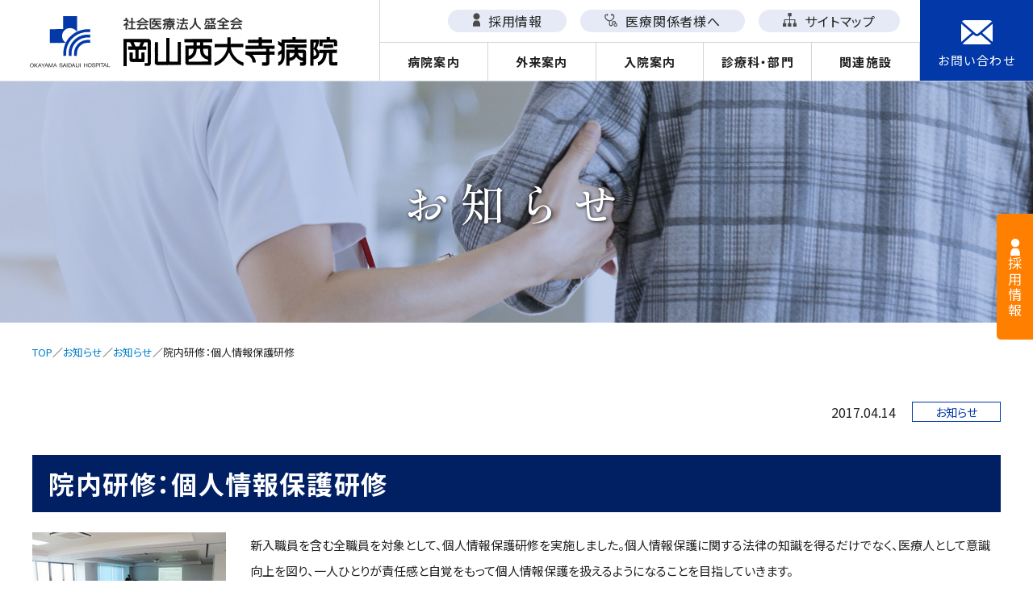

--- FILE ---
content_type: text/html; charset=UTF-8
request_url: https://www.saidaiji-hp.or.jp/news/1852/
body_size: 11119
content:
<!DOCTYPE html>
<html lang="ja">

<head>
  <meta charset="UTF-8">
  <meta name="viewport" content="width=device-width,initial-scale=1.0,minimum-scale=1.0">
  <meta name="format-detection" content="telephone=no"><!-- safari tel自動リンク無効化 -->

  <!-- Google Tag Manager -->
  <script>(function(w,d,s,l,i){w[l]=w[l]||[];w[l].push({'gtm.start':
  new Date().getTime(),event:'gtm.js'});var f=d.getElementsByTagName(s)[0],
  j=d.createElement(s),dl=l!='dataLayer'?'&l='+l:'';j.async=true;j.src=
  'https://www.googletagmanager.com/gtm.js?id='+i+dl;f.parentNode.insertBefore(j,f);
  })(window,document,'script','dataLayer','GTM-TJHXFH9');</script>
  <!-- End Google Tag Manager -->

  <!-- css -->
  <link rel="stylesheet" href="https://www.saidaiji-hp.or.jp/master/wp-content/themes/saidaiji-hp.or.jp/assets/fonts/fontawesome/css/fontawesome.min.css">
  <link rel="stylesheet" href="https://www.saidaiji-hp.or.jp/master/wp-content/themes/saidaiji-hp.or.jp/assets/fonts/fontawesome/css/regular.min.css">
  <link rel="stylesheet" href="https://www.saidaiji-hp.or.jp/master/wp-content/themes/saidaiji-hp.or.jp/assets/fonts/fontawesome/css/brands.min.css">
  <link rel="stylesheet" href="https://www.saidaiji-hp.or.jp/master/wp-content/themes/saidaiji-hp.or.jp/assets/fonts/fontawesome/css/solid.min.css">
  <link rel="stylesheet" href="https://www.saidaiji-hp.or.jp/master/wp-content/themes/saidaiji-hp.or.jp/assets/css/common.css">
  <link rel="stylesheet" href="https://www.saidaiji-hp.or.jp/master/wp-content/themes/saidaiji-hp.or.jp/assets/slick/slick-theme.css">
  <link rel="stylesheet" href="https://www.saidaiji-hp.or.jp/master/wp-content/themes/saidaiji-hp.or.jp/assets/slick/slick.css">
  <link rel="stylesheet" href="https://www.saidaiji-hp.or.jp/master/wp-content/themes/saidaiji-hp.or.jp/assets/fonts/icomoon/style.css">
  <link rel="stylesheet" href="https://www.saidaiji-hp.or.jp/master/wp-content/themes/saidaiji-hp.or.jp/assets/css/page-common.css">
  <link rel="stylesheet" href="https://www.saidaiji-hp.or.jp/master/wp-content/themes/saidaiji-hp.or.jp/assets/css/page.css">
  <!-- editor.htmlは以下のCSSへ変更 -->
  <!-- <link rel="stylesheet" href="https://www.saidaiji-hp.or.jp/master/wp-content/themes/saidaiji-hp.or.jp/assets/css/editor-style.css"> -->
  <!-- favicon -->
  <link rel="shortcut icon" href="https://www.saidaiji-hp.or.jp/master/wp-content/themes/saidaiji-hp.or.jp/assets/favicon.ico">
  <link rel="apple-touch-icon" href="https://www.saidaiji-hp.or.jp/master/wp-content/themes/saidaiji-hp.or.jp/assets/images/favicons/apple-touch-icon.png">
  <link rel="icon" type="image/png" href="https://www.saidaiji-hp.or.jp/master/wp-content/themes/saidaiji-hp.or.jp/assets/images/favicons/android-chrome-192x192.png">
  <!-- google fonts -->
  <link rel="preconnect" href="https://fonts.googleapis.com">
  <link rel="preconnect" href="https://fonts.gstatic.com" crossorigin>
  <link href="https://fonts.googleapis.com/css2?family=Noto+Sans+JP:wght@400;500;700&family=Noto+Serif+JP:wght@400;500;700&family=Roboto+Condensed:wght@700&family=Shippori+Mincho:wght@500&display=swap" rel="stylesheet">
  <title>院内研修：個人情報保護研修 - 社会医療法人 盛全会 岡山西大寺病院</title>

		<!-- All in One SEO 4.7.0 - aioseo.com -->
		<meta name="description" content="新入職員を含む全職員を対象として、個人情報保護研修を実施しました。個人情報保護に関する法律の知識を得るだけでな" />
		<meta name="robots" content="max-image-preview:large" />
		<link rel="canonical" href="https://www.saidaiji-hp.or.jp/news/1852/" />
		<meta name="generator" content="All in One SEO (AIOSEO) 4.7.0" />
		<meta property="og:locale" content="ja_JP" />
		<meta property="og:site_name" content="社会医療法人 盛全会 岡山西大寺病院 - 人工透析なら優しい透析治療の岡山西大寺病院" />
		<meta property="og:type" content="article" />
		<meta property="og:title" content="院内研修：個人情報保護研修 - 社会医療法人 盛全会 岡山西大寺病院" />
		<meta property="og:description" content="新入職員を含む全職員を対象として、個人情報保護研修を実施しました。個人情報保護に関する法律の知識を得るだけでな" />
		<meta property="og:url" content="https://www.saidaiji-hp.or.jp/news/1852/" />
		<meta property="article:published_time" content="2017-04-14T04:23:44+00:00" />
		<meta property="article:modified_time" content="2022-09-09T04:24:38+00:00" />
		<meta name="twitter:card" content="summary" />
		<meta name="twitter:title" content="院内研修：個人情報保護研修 - 社会医療法人 盛全会 岡山西大寺病院" />
		<meta name="twitter:description" content="新入職員を含む全職員を対象として、個人情報保護研修を実施しました。個人情報保護に関する法律の知識を得るだけでな" />
		<script type="application/ld+json" class="aioseo-schema">
			{"@context":"https:\/\/schema.org","@graph":[{"@type":"BreadcrumbList","@id":"https:\/\/www.saidaiji-hp.or.jp\/news\/1852\/#breadcrumblist","itemListElement":[{"@type":"ListItem","@id":"https:\/\/www.saidaiji-hp.or.jp\/#listItem","position":1,"name":"\u5bb6","item":"https:\/\/www.saidaiji-hp.or.jp\/","nextItem":"https:\/\/www.saidaiji-hp.or.jp\/news\/1852\/#listItem"},{"@type":"ListItem","@id":"https:\/\/www.saidaiji-hp.or.jp\/news\/1852\/#listItem","position":2,"name":"\u9662\u5185\u7814\u4fee\uff1a\u500b\u4eba\u60c5\u5831\u4fdd\u8b77\u7814\u4fee","previousItem":"https:\/\/www.saidaiji-hp.or.jp\/#listItem"}]},{"@type":"Organization","@id":"https:\/\/www.saidaiji-hp.or.jp\/#organization","name":"\u5ca1\u5c71\u897f\u5927\u5bfa\u75c5\u9662","description":"\u4eba\u5de5\u900f\u6790\u306a\u3089\u512a\u3057\u3044\u900f\u6790\u6cbb\u7642\u306e\u5ca1\u5c71\u897f\u5927\u5bfa\u75c5\u9662","url":"https:\/\/www.saidaiji-hp.or.jp\/"},{"@type":"WebPage","@id":"https:\/\/www.saidaiji-hp.or.jp\/news\/1852\/#webpage","url":"https:\/\/www.saidaiji-hp.or.jp\/news\/1852\/","name":"\u9662\u5185\u7814\u4fee\uff1a\u500b\u4eba\u60c5\u5831\u4fdd\u8b77\u7814\u4fee - \u793e\u4f1a\u533b\u7642\u6cd5\u4eba \u76db\u5168\u4f1a \u5ca1\u5c71\u897f\u5927\u5bfa\u75c5\u9662","description":"\u65b0\u5165\u8077\u54e1\u3092\u542b\u3080\u5168\u8077\u54e1\u3092\u5bfe\u8c61\u3068\u3057\u3066\u3001\u500b\u4eba\u60c5\u5831\u4fdd\u8b77\u7814\u4fee\u3092\u5b9f\u65bd\u3057\u307e\u3057\u305f\u3002\u500b\u4eba\u60c5\u5831\u4fdd\u8b77\u306b\u95a2\u3059\u308b\u6cd5\u5f8b\u306e\u77e5\u8b58\u3092\u5f97\u308b\u3060\u3051\u3067\u306a","inLanguage":"ja","isPartOf":{"@id":"https:\/\/www.saidaiji-hp.or.jp\/#website"},"breadcrumb":{"@id":"https:\/\/www.saidaiji-hp.or.jp\/news\/1852\/#breadcrumblist"},"datePublished":"2017-04-14T13:23:44+09:00","dateModified":"2022-09-09T13:24:38+09:00"},{"@type":"WebSite","@id":"https:\/\/www.saidaiji-hp.or.jp\/#website","url":"https:\/\/www.saidaiji-hp.or.jp\/","name":"\u793e\u4f1a\u533b\u7642\u6cd5\u4eba \u76db\u5168\u4f1a\u3000\u5ca1\u5c71\u897f\u5927\u5bfa\u75c5\u9662","description":"\u4eba\u5de5\u900f\u6790\u306a\u3089\u512a\u3057\u3044\u900f\u6790\u6cbb\u7642\u306e\u5ca1\u5c71\u897f\u5927\u5bfa\u75c5\u9662","inLanguage":"ja","publisher":{"@id":"https:\/\/www.saidaiji-hp.or.jp\/#organization"}}]}
		</script>
		<!-- All in One SEO -->

<link rel='dns-prefetch' href='//www.google.com' />
<link rel='dns-prefetch' href='//www.googletagmanager.com' />
<script type="text/javascript">
/* <![CDATA[ */
window._wpemojiSettings = {"baseUrl":"https:\/\/s.w.org\/images\/core\/emoji\/15.0.3\/72x72\/","ext":".png","svgUrl":"https:\/\/s.w.org\/images\/core\/emoji\/15.0.3\/svg\/","svgExt":".svg","source":{"concatemoji":"https:\/\/www.saidaiji-hp.or.jp\/master\/wp-includes\/js\/wp-emoji-release.min.js?ver=6.6.4"}};
/*! This file is auto-generated */
!function(i,n){var o,s,e;function c(e){try{var t={supportTests:e,timestamp:(new Date).valueOf()};sessionStorage.setItem(o,JSON.stringify(t))}catch(e){}}function p(e,t,n){e.clearRect(0,0,e.canvas.width,e.canvas.height),e.fillText(t,0,0);var t=new Uint32Array(e.getImageData(0,0,e.canvas.width,e.canvas.height).data),r=(e.clearRect(0,0,e.canvas.width,e.canvas.height),e.fillText(n,0,0),new Uint32Array(e.getImageData(0,0,e.canvas.width,e.canvas.height).data));return t.every(function(e,t){return e===r[t]})}function u(e,t,n){switch(t){case"flag":return n(e,"\ud83c\udff3\ufe0f\u200d\u26a7\ufe0f","\ud83c\udff3\ufe0f\u200b\u26a7\ufe0f")?!1:!n(e,"\ud83c\uddfa\ud83c\uddf3","\ud83c\uddfa\u200b\ud83c\uddf3")&&!n(e,"\ud83c\udff4\udb40\udc67\udb40\udc62\udb40\udc65\udb40\udc6e\udb40\udc67\udb40\udc7f","\ud83c\udff4\u200b\udb40\udc67\u200b\udb40\udc62\u200b\udb40\udc65\u200b\udb40\udc6e\u200b\udb40\udc67\u200b\udb40\udc7f");case"emoji":return!n(e,"\ud83d\udc26\u200d\u2b1b","\ud83d\udc26\u200b\u2b1b")}return!1}function f(e,t,n){var r="undefined"!=typeof WorkerGlobalScope&&self instanceof WorkerGlobalScope?new OffscreenCanvas(300,150):i.createElement("canvas"),a=r.getContext("2d",{willReadFrequently:!0}),o=(a.textBaseline="top",a.font="600 32px Arial",{});return e.forEach(function(e){o[e]=t(a,e,n)}),o}function t(e){var t=i.createElement("script");t.src=e,t.defer=!0,i.head.appendChild(t)}"undefined"!=typeof Promise&&(o="wpEmojiSettingsSupports",s=["flag","emoji"],n.supports={everything:!0,everythingExceptFlag:!0},e=new Promise(function(e){i.addEventListener("DOMContentLoaded",e,{once:!0})}),new Promise(function(t){var n=function(){try{var e=JSON.parse(sessionStorage.getItem(o));if("object"==typeof e&&"number"==typeof e.timestamp&&(new Date).valueOf()<e.timestamp+604800&&"object"==typeof e.supportTests)return e.supportTests}catch(e){}return null}();if(!n){if("undefined"!=typeof Worker&&"undefined"!=typeof OffscreenCanvas&&"undefined"!=typeof URL&&URL.createObjectURL&&"undefined"!=typeof Blob)try{var e="postMessage("+f.toString()+"("+[JSON.stringify(s),u.toString(),p.toString()].join(",")+"));",r=new Blob([e],{type:"text/javascript"}),a=new Worker(URL.createObjectURL(r),{name:"wpTestEmojiSupports"});return void(a.onmessage=function(e){c(n=e.data),a.terminate(),t(n)})}catch(e){}c(n=f(s,u,p))}t(n)}).then(function(e){for(var t in e)n.supports[t]=e[t],n.supports.everything=n.supports.everything&&n.supports[t],"flag"!==t&&(n.supports.everythingExceptFlag=n.supports.everythingExceptFlag&&n.supports[t]);n.supports.everythingExceptFlag=n.supports.everythingExceptFlag&&!n.supports.flag,n.DOMReady=!1,n.readyCallback=function(){n.DOMReady=!0}}).then(function(){return e}).then(function(){var e;n.supports.everything||(n.readyCallback(),(e=n.source||{}).concatemoji?t(e.concatemoji):e.wpemoji&&e.twemoji&&(t(e.twemoji),t(e.wpemoji)))}))}((window,document),window._wpemojiSettings);
/* ]]> */
</script>
<style id='wp-emoji-styles-inline-css' type='text/css'>

	img.wp-smiley, img.emoji {
		display: inline !important;
		border: none !important;
		box-shadow: none !important;
		height: 1em !important;
		width: 1em !important;
		margin: 0 0.07em !important;
		vertical-align: -0.1em !important;
		background: none !important;
		padding: 0 !important;
	}
</style>
<link rel='stylesheet' id='wp-block-library-css' href='https://www.saidaiji-hp.or.jp/master/wp-includes/css/dist/block-library/style.min.css?ver=6.6.4' type='text/css' media='all' />
<style id='safe-svg-svg-icon-style-inline-css' type='text/css'>
.safe-svg-cover{text-align:center}.safe-svg-cover .safe-svg-inside{display:inline-block;max-width:100%}.safe-svg-cover svg{fill:currentColor;height:100%;max-height:100%;max-width:100%;width:100%}

</style>
<style id='classic-theme-styles-inline-css' type='text/css'>
/*! This file is auto-generated */
.wp-block-button__link{color:#fff;background-color:#32373c;border-radius:9999px;box-shadow:none;text-decoration:none;padding:calc(.667em + 2px) calc(1.333em + 2px);font-size:1.125em}.wp-block-file__button{background:#32373c;color:#fff;text-decoration:none}
</style>
<style id='global-styles-inline-css' type='text/css'>
:root{--wp--preset--aspect-ratio--square: 1;--wp--preset--aspect-ratio--4-3: 4/3;--wp--preset--aspect-ratio--3-4: 3/4;--wp--preset--aspect-ratio--3-2: 3/2;--wp--preset--aspect-ratio--2-3: 2/3;--wp--preset--aspect-ratio--16-9: 16/9;--wp--preset--aspect-ratio--9-16: 9/16;--wp--preset--color--black: #000000;--wp--preset--color--cyan-bluish-gray: #abb8c3;--wp--preset--color--white: #ffffff;--wp--preset--color--pale-pink: #f78da7;--wp--preset--color--vivid-red: #cf2e2e;--wp--preset--color--luminous-vivid-orange: #ff6900;--wp--preset--color--luminous-vivid-amber: #fcb900;--wp--preset--color--light-green-cyan: #7bdcb5;--wp--preset--color--vivid-green-cyan: #00d084;--wp--preset--color--pale-cyan-blue: #8ed1fc;--wp--preset--color--vivid-cyan-blue: #0693e3;--wp--preset--color--vivid-purple: #9b51e0;--wp--preset--gradient--vivid-cyan-blue-to-vivid-purple: linear-gradient(135deg,rgba(6,147,227,1) 0%,rgb(155,81,224) 100%);--wp--preset--gradient--light-green-cyan-to-vivid-green-cyan: linear-gradient(135deg,rgb(122,220,180) 0%,rgb(0,208,130) 100%);--wp--preset--gradient--luminous-vivid-amber-to-luminous-vivid-orange: linear-gradient(135deg,rgba(252,185,0,1) 0%,rgba(255,105,0,1) 100%);--wp--preset--gradient--luminous-vivid-orange-to-vivid-red: linear-gradient(135deg,rgba(255,105,0,1) 0%,rgb(207,46,46) 100%);--wp--preset--gradient--very-light-gray-to-cyan-bluish-gray: linear-gradient(135deg,rgb(238,238,238) 0%,rgb(169,184,195) 100%);--wp--preset--gradient--cool-to-warm-spectrum: linear-gradient(135deg,rgb(74,234,220) 0%,rgb(151,120,209) 20%,rgb(207,42,186) 40%,rgb(238,44,130) 60%,rgb(251,105,98) 80%,rgb(254,248,76) 100%);--wp--preset--gradient--blush-light-purple: linear-gradient(135deg,rgb(255,206,236) 0%,rgb(152,150,240) 100%);--wp--preset--gradient--blush-bordeaux: linear-gradient(135deg,rgb(254,205,165) 0%,rgb(254,45,45) 50%,rgb(107,0,62) 100%);--wp--preset--gradient--luminous-dusk: linear-gradient(135deg,rgb(255,203,112) 0%,rgb(199,81,192) 50%,rgb(65,88,208) 100%);--wp--preset--gradient--pale-ocean: linear-gradient(135deg,rgb(255,245,203) 0%,rgb(182,227,212) 50%,rgb(51,167,181) 100%);--wp--preset--gradient--electric-grass: linear-gradient(135deg,rgb(202,248,128) 0%,rgb(113,206,126) 100%);--wp--preset--gradient--midnight: linear-gradient(135deg,rgb(2,3,129) 0%,rgb(40,116,252) 100%);--wp--preset--font-size--small: 13px;--wp--preset--font-size--medium: 20px;--wp--preset--font-size--large: 36px;--wp--preset--font-size--x-large: 42px;--wp--preset--spacing--20: 0.44rem;--wp--preset--spacing--30: 0.67rem;--wp--preset--spacing--40: 1rem;--wp--preset--spacing--50: 1.5rem;--wp--preset--spacing--60: 2.25rem;--wp--preset--spacing--70: 3.38rem;--wp--preset--spacing--80: 5.06rem;--wp--preset--shadow--natural: 6px 6px 9px rgba(0, 0, 0, 0.2);--wp--preset--shadow--deep: 12px 12px 50px rgba(0, 0, 0, 0.4);--wp--preset--shadow--sharp: 6px 6px 0px rgba(0, 0, 0, 0.2);--wp--preset--shadow--outlined: 6px 6px 0px -3px rgba(255, 255, 255, 1), 6px 6px rgba(0, 0, 0, 1);--wp--preset--shadow--crisp: 6px 6px 0px rgba(0, 0, 0, 1);}:where(.is-layout-flex){gap: 0.5em;}:where(.is-layout-grid){gap: 0.5em;}body .is-layout-flex{display: flex;}.is-layout-flex{flex-wrap: wrap;align-items: center;}.is-layout-flex > :is(*, div){margin: 0;}body .is-layout-grid{display: grid;}.is-layout-grid > :is(*, div){margin: 0;}:where(.wp-block-columns.is-layout-flex){gap: 2em;}:where(.wp-block-columns.is-layout-grid){gap: 2em;}:where(.wp-block-post-template.is-layout-flex){gap: 1.25em;}:where(.wp-block-post-template.is-layout-grid){gap: 1.25em;}.has-black-color{color: var(--wp--preset--color--black) !important;}.has-cyan-bluish-gray-color{color: var(--wp--preset--color--cyan-bluish-gray) !important;}.has-white-color{color: var(--wp--preset--color--white) !important;}.has-pale-pink-color{color: var(--wp--preset--color--pale-pink) !important;}.has-vivid-red-color{color: var(--wp--preset--color--vivid-red) !important;}.has-luminous-vivid-orange-color{color: var(--wp--preset--color--luminous-vivid-orange) !important;}.has-luminous-vivid-amber-color{color: var(--wp--preset--color--luminous-vivid-amber) !important;}.has-light-green-cyan-color{color: var(--wp--preset--color--light-green-cyan) !important;}.has-vivid-green-cyan-color{color: var(--wp--preset--color--vivid-green-cyan) !important;}.has-pale-cyan-blue-color{color: var(--wp--preset--color--pale-cyan-blue) !important;}.has-vivid-cyan-blue-color{color: var(--wp--preset--color--vivid-cyan-blue) !important;}.has-vivid-purple-color{color: var(--wp--preset--color--vivid-purple) !important;}.has-black-background-color{background-color: var(--wp--preset--color--black) !important;}.has-cyan-bluish-gray-background-color{background-color: var(--wp--preset--color--cyan-bluish-gray) !important;}.has-white-background-color{background-color: var(--wp--preset--color--white) !important;}.has-pale-pink-background-color{background-color: var(--wp--preset--color--pale-pink) !important;}.has-vivid-red-background-color{background-color: var(--wp--preset--color--vivid-red) !important;}.has-luminous-vivid-orange-background-color{background-color: var(--wp--preset--color--luminous-vivid-orange) !important;}.has-luminous-vivid-amber-background-color{background-color: var(--wp--preset--color--luminous-vivid-amber) !important;}.has-light-green-cyan-background-color{background-color: var(--wp--preset--color--light-green-cyan) !important;}.has-vivid-green-cyan-background-color{background-color: var(--wp--preset--color--vivid-green-cyan) !important;}.has-pale-cyan-blue-background-color{background-color: var(--wp--preset--color--pale-cyan-blue) !important;}.has-vivid-cyan-blue-background-color{background-color: var(--wp--preset--color--vivid-cyan-blue) !important;}.has-vivid-purple-background-color{background-color: var(--wp--preset--color--vivid-purple) !important;}.has-black-border-color{border-color: var(--wp--preset--color--black) !important;}.has-cyan-bluish-gray-border-color{border-color: var(--wp--preset--color--cyan-bluish-gray) !important;}.has-white-border-color{border-color: var(--wp--preset--color--white) !important;}.has-pale-pink-border-color{border-color: var(--wp--preset--color--pale-pink) !important;}.has-vivid-red-border-color{border-color: var(--wp--preset--color--vivid-red) !important;}.has-luminous-vivid-orange-border-color{border-color: var(--wp--preset--color--luminous-vivid-orange) !important;}.has-luminous-vivid-amber-border-color{border-color: var(--wp--preset--color--luminous-vivid-amber) !important;}.has-light-green-cyan-border-color{border-color: var(--wp--preset--color--light-green-cyan) !important;}.has-vivid-green-cyan-border-color{border-color: var(--wp--preset--color--vivid-green-cyan) !important;}.has-pale-cyan-blue-border-color{border-color: var(--wp--preset--color--pale-cyan-blue) !important;}.has-vivid-cyan-blue-border-color{border-color: var(--wp--preset--color--vivid-cyan-blue) !important;}.has-vivid-purple-border-color{border-color: var(--wp--preset--color--vivid-purple) !important;}.has-vivid-cyan-blue-to-vivid-purple-gradient-background{background: var(--wp--preset--gradient--vivid-cyan-blue-to-vivid-purple) !important;}.has-light-green-cyan-to-vivid-green-cyan-gradient-background{background: var(--wp--preset--gradient--light-green-cyan-to-vivid-green-cyan) !important;}.has-luminous-vivid-amber-to-luminous-vivid-orange-gradient-background{background: var(--wp--preset--gradient--luminous-vivid-amber-to-luminous-vivid-orange) !important;}.has-luminous-vivid-orange-to-vivid-red-gradient-background{background: var(--wp--preset--gradient--luminous-vivid-orange-to-vivid-red) !important;}.has-very-light-gray-to-cyan-bluish-gray-gradient-background{background: var(--wp--preset--gradient--very-light-gray-to-cyan-bluish-gray) !important;}.has-cool-to-warm-spectrum-gradient-background{background: var(--wp--preset--gradient--cool-to-warm-spectrum) !important;}.has-blush-light-purple-gradient-background{background: var(--wp--preset--gradient--blush-light-purple) !important;}.has-blush-bordeaux-gradient-background{background: var(--wp--preset--gradient--blush-bordeaux) !important;}.has-luminous-dusk-gradient-background{background: var(--wp--preset--gradient--luminous-dusk) !important;}.has-pale-ocean-gradient-background{background: var(--wp--preset--gradient--pale-ocean) !important;}.has-electric-grass-gradient-background{background: var(--wp--preset--gradient--electric-grass) !important;}.has-midnight-gradient-background{background: var(--wp--preset--gradient--midnight) !important;}.has-small-font-size{font-size: var(--wp--preset--font-size--small) !important;}.has-medium-font-size{font-size: var(--wp--preset--font-size--medium) !important;}.has-large-font-size{font-size: var(--wp--preset--font-size--large) !important;}.has-x-large-font-size{font-size: var(--wp--preset--font-size--x-large) !important;}
:where(.wp-block-post-template.is-layout-flex){gap: 1.25em;}:where(.wp-block-post-template.is-layout-grid){gap: 1.25em;}
:where(.wp-block-columns.is-layout-flex){gap: 2em;}:where(.wp-block-columns.is-layout-grid){gap: 2em;}
:root :where(.wp-block-pullquote){font-size: 1.5em;line-height: 1.6;}
</style>
<link rel='stylesheet' id='contact-form-7-css' href='https://www.saidaiji-hp.or.jp/master/wp-content/plugins/contact-form-7/includes/css/styles.css?ver=5.9.8' type='text/css' media='all' />
<script type="text/javascript" src="https://www.saidaiji-hp.or.jp/master/wp-content/plugins/sitenavigator/assets/js/script.js?ver=6.6.4" id="sitenavi_script-js"></script>

<!-- Site Kit によって追加された Google タグ（gtag.js）スニペット -->

<!-- Google アナリティクス スニペット (Site Kit が追加) -->
<script type="text/javascript" src="https://www.googletagmanager.com/gtag/js?id=GT-KVFKB8H" id="google_gtagjs-js" async></script>
<script type="text/javascript" id="google_gtagjs-js-after">
/* <![CDATA[ */
window.dataLayer = window.dataLayer || [];function gtag(){dataLayer.push(arguments);}
gtag("set","linker",{"domains":["www.saidaiji-hp.or.jp"]});
gtag("js", new Date());
gtag("set", "developer_id.dZTNiMT", true);
gtag("config", "GT-KVFKB8H");
/* ]]> */
</script>

<!-- Site Kit によって追加された終了 Google タグ（gtag.js）スニペット -->
<link rel="https://api.w.org/" href="https://www.saidaiji-hp.or.jp/wp-json/" /><link rel="alternate" title="JSON" type="application/json" href="https://www.saidaiji-hp.or.jp/wp-json/wp/v2/news/1852" /><link rel='shortlink' href='https://www.saidaiji-hp.or.jp/?p=1852' />
<link rel="alternate" title="oEmbed (JSON)" type="application/json+oembed" href="https://www.saidaiji-hp.or.jp/wp-json/oembed/1.0/embed?url=https%3A%2F%2Fwww.saidaiji-hp.or.jp%2Fnews%2F1852%2F" />
<link rel="alternate" title="oEmbed (XML)" type="text/xml+oembed" href="https://www.saidaiji-hp.or.jp/wp-json/oembed/1.0/embed?url=https%3A%2F%2Fwww.saidaiji-hp.or.jp%2Fnews%2F1852%2F&#038;format=xml" />
<meta name="generator" content="Site Kit by Google 1.135.0" />  </head>
<!-- //head -->

<body data-rsssl=1 id="page-front">
<!-- Google Tag Manager (noscript) -->
<noscript><iframe src="https://www.googletagmanager.com/ns.html?id=GTM-TJHXFH9"
height="0" width="0" style="display:none;visibility:hidden"></iframe></noscript>
<!-- End Google Tag Manager (noscript) -->
    <header class="ly_header bl_header">
    <div class="ly_header_inner">
        <div class="bl_header_logo">
        <a href="https://www.saidaiji-hp.or.jp/"><img src="https://www.saidaiji-hp.or.jp/master/wp-content/themes/saidaiji-hp.or.jp/assets/images/common/logo.svg" alt="岡山西大寺病院"></a>
        </div>
        <!-- /.bl_header_logo -->
        <div class="el_btnHamburger js_btnHamburger">
            <div class="el_btnHamburger__animation">
                <span class="el_btnHamburger_line el_btnHamburger_line__top"></span>
                <span class="el_btnHamburger_line el_btnHamburger_line__middle"></span>
                <span class="el_btnHamburger_line el_btnHamburger_line__bottom"></span>
            </div><!-- / .el_btnHamburger__animation -->
        </div>
        <!-- / .el_btnHamburger -->

        <div class="bl_header_telephone">
            <a href="tel:0869432211">
                <figure>
                <img src="https://www.saidaiji-hp.or.jp/master/wp-content/themes/saidaiji-hp.or.jp/assets/images/common/icon_tel.svg" alt="電話">
                <figcaption>
                    TEL
                </figcaption>
                </figure>
            </a>
        </div>
        <!-- /.bl_telephone -->

        <nav class="bl_headerNav">
        <ul class="bl_headerNav_wrap">
                            <li class="bl_headerNav_item has-child">
                <a class="bl_headerNav_link" href="https://www.saidaiji-hp.or.jp/guidance/">病院案内</a>
                                    <span class="el_icon"></span>
                    <div class="bl_headerNav_child">
                        <div class="el_listHeader">
                        <h2>病院案内</h2>
                        </div>
                        <div class="bl_headerNav_child_ul">
                        <ul>
                                                            <li>
                                <a href="https://www.saidaiji-hp.or.jp/guidance/saidaiji/" class="">病院概要</a>
                                                                </li>
                                                            <li>
                                <a href="https://www.saidaiji-hp.or.jp/guidance/policy/" class="">理念・基本方針・沿革</a>
                                                                </li>
                                                            <li  class="has_grandchild">
                                <a href="https://www.saidaiji-hp.or.jp/guidance/greeting/" class="">ご挨拶</a>
                                                                    <ul>
                                                                                    <li>
                                                <a href="https://www.saidaiji-hp.or.jp/guidance/greeting/column/" class="">名誉院長のコラム</a>
                                            </li>
                                                                            </ul>
                                                                </li>
                                                            <li>
                                <a href="https://www.saidaiji-hp.or.jp/guidance/access/" class="">交通アクセス</a>
                                                                </li>
                                                            <li>
                                <a href="https://www.saidaiji-hp.or.jp/guidance/communication/" class="">パンフレット・広報誌</a>
                                                                </li>
                                                            <li  class="has_grandchild">
                                <a href="https://www.saidaiji-hp.or.jp/guidance/index/" class="">病院指標</a>
                                                                    <ul>
                                                                                    <li>
                                                <a href="https://www.saidaiji-hp.or.jp/guidance/index/mid-career/" class="">労働施策総合推進法に基づく中途採用比率の公表</a>
                                            </li>
                                                                                    <li>
                                                <a href="https://www.saidaiji-hp.or.jp/guidance/index/women/" class="">女性の活躍に関する情報の公表</a>
                                            </li>
                                                                            </ul>
                                                                </li>
                                                            <li>
                                <a href="https://www.saidaiji-hp.or.jp/guidance/health/" class="">健康教室</a>
                                                                </li>
                                                            <li>
                                <a href="https://www.saidaiji-hp.or.jp/guidance/prohibitpost/" class="">院内撮影禁止</a>
                                                                </li>
                                                            <li>
                                <a href="https://www.saidaiji-hp.or.jp/guidance/disaster/" class="">災害拠点病院</a>
                                                                </li>
                                                            <li  class="has_grandchild">
                                <a href="https://www.saidaiji-hp.or.jp/guidance/promise/" class="">患者さまへ3つの約束</a>
                                                                    <ul>
                                                                                    <li>
                                                <a href="https://www.saidaiji-hp.or.jp/guidance/promise/first-aid/" class="">断らない救急</a>
                                            </li>
                                                                                    <li>
                                                <a href="https://www.saidaiji-hp.or.jp/guidance/promise/dialysis/" class="">やさしい透析医療</a>
                                            </li>
                                                                                    <li>
                                                <a href="https://www.saidaiji-hp.or.jp/guidance/promise/rehabilitation/" class="">あきらめないリハビリ</a>
                                            </li>
                                                                            </ul>
                                                                </li>
                                                    </ul>
                        </div>
                        <!-- /.bl_headerNav_child_ul -->
                    </div>
                    <!-- /.bl_headerNav_child -->
                                </li>
                            <li class="bl_headerNav_item has-child">
                <a class="bl_headerNav_link" href="https://www.saidaiji-hp.or.jp/outpatient/">外来案内</a>
                                    <span class="el_icon"></span>
                    <div class="bl_headerNav_child">
                        <div class="el_listHeader">
                        <h2>外来案内</h2>
                        </div>
                        <div class="bl_headerNav_child_ul">
                        <ul>
                                                            <li>
                                <a href="https://www.saidaiji-hp.or.jp/outpatient/endoscope/" class="">内視鏡センター</a>
                                                                </li>
                                                            <li>
                                <a href="https://www.saidaiji-hp.or.jp/outpatient/schedules/" class="">外来診療担当表</a>
                                                                </li>
                                                            <li>
                                <a href="https://www.saidaiji-hp.or.jp/outpatient/checkup/" class="">健康診断</a>
                                                                </li>
                                                            <li>
                                <a href="https://www.saidaiji-hp.or.jp/outpatient/atobarai/" class="">医療費あと払いサービス</a>
                                                                </li>
                                                            <li>
                                <a href="https://www.saidaiji-hp.or.jp/outpatient/online/" class="">オンライン資格確認</a>
                                                                </li>
                                                    </ul>
                        </div>
                        <!-- /.bl_headerNav_child_ul -->
                    </div>
                    <!-- /.bl_headerNav_child -->
                                </li>
                            <li class="bl_headerNav_item has-child">
                <a class="bl_headerNav_link" href="https://www.saidaiji-hp.or.jp/hospitalization/">入院案内</a>
                                </li>
                            <li class="bl_headerNav_item has-child">
                <a class="bl_headerNav_link" href="https://www.saidaiji-hp.or.jp/department/">診療科・部門</a>
                                    <span class="el_icon"></span>
                    <div class="bl_headerNav_child">
                        <div class="el_listHeader">
                        <h2>診療科・部門</h2>
                        </div>
                        <div class="bl_headerNav_child_ul">
                        <ul>
                                                            <li  class="has_grandchild">
                                <a href="https://www.saidaiji-hp.or.jp/guidance/promise/dialysis/" class="">血液浄化センター</a>
                                                                    <ul>
                                                                                    <li>
                                                <a href="https://www.saidaiji-hp.or.jp/department/%e8%a1%80%e6%b6%b2%e6%b5%84%e5%8c%96%e3%82%bb%e3%83%b3%e3%82%bf%e3%83%bc/peritoneal-dialysis/" class="">腹膜透析</a>
                                            </li>
                                                                            </ul>
                                                                </li>
                                                            <li>
                                <a href="https://www.saidaiji-hp.or.jp/guidance/promise/rehabilitation/" class="">リハビリテーション科</a>
                                                                </li>
                                                            <li>
                                <a href="https://www.saidaiji-hp.or.jp/department/d3/" class="">看護部</a>
                                                                </li>
                                                            <li>
                                <a href="https://www.saidaiji-hp.or.jp/department/d4/" class="">手術・中央材料室</a>
                                                                </li>
                                                            <li>
                                <a href="https://www.saidaiji-hp.or.jp/department/d5/" class="">放射線科</a>
                                                                </li>
                                                            <li>
                                <a href="https://www.saidaiji-hp.or.jp/department/d6/" class="">検査室</a>
                                                                </li>
                                                            <li>
                                <a href="https://www.saidaiji-hp.or.jp/department/d7/" class="">栄養部</a>
                                                                </li>
                                                            <li>
                                <a href="https://www.saidaiji-hp.or.jp/department/d9/" class="">地域連携室</a>
                                                                </li>
                                                            <li>
                                <a href="https://www.saidaiji-hp.or.jp/department/d8/" class="">薬剤部</a>
                                                                </li>
                                                    </ul>
                        </div>
                        <!-- /.bl_headerNav_child_ul -->
                    </div>
                    <!-- /.bl_headerNav_child -->
                                </li>
                            <li class="bl_headerNav_item has-child">
                <a class="bl_headerNav_link" href="https://www.saidaiji-hp.or.jp/facilities/">関連施設</a>
                                    <span class="el_icon"></span>
                    <div class="bl_headerNav_child">
                        <div class="el_listHeader">
                        <h2>関連施設</h2>
                        </div>
                        <div class="bl_headerNav_child_ul">
                        <ul>
                                                            <li  class="has_grandchild">
                                <a href="https://www.saidaiji-hp.or.jp/facilities/facilities_1/" class="">岡山西大寺病院附属中野分院</a>
                                                                    <ul>
                                                                                    <li>
                                                <a href="https://www.saidaiji-hp.or.jp/facilities/facilities_1/1-1/" class="">病院概要</a>
                                            </li>
                                                                                    <li>
                                                <a href="https://www.saidaiji-hp.or.jp/facilities/facilities_1/1-2/" class="">療養型病棟</a>
                                            </li>
                                                                                    <li>
                                                <a href="https://www.saidaiji-hp.or.jp/facilities/facilities_1/1-3/" class="">リハビリテーション科</a>
                                            </li>
                                                                            </ul>
                                                                </li>
                                                            <li  class="has_grandchild">
                                <a href="https://www.saidaiji-hp.or.jp/facilities/facilities_2/" class="">介護老人保健施設日立養力センター</a>
                                                                    <ul>
                                                                                    <li>
                                                <a href="https://www.saidaiji-hp.or.jp/facilities/facilities_2/2-1/" class="">施設紹介</a>
                                            </li>
                                                                                    <li>
                                                <a href="https://www.saidaiji-hp.or.jp/facilities/facilities_2/2-2/" class="">入所</a>
                                            </li>
                                                                                    <li>
                                                <a href="https://www.saidaiji-hp.or.jp/facilities/facilities_2/2-3/" class="">通所リハビリテーション</a>
                                            </li>
                                                                                    <li>
                                                <a href="https://www.saidaiji-hp.or.jp/facilities/facilities_2/2-4/" class="">行事イベント</a>
                                            </li>
                                                                                    <li>
                                                <a href="https://www.saidaiji-hp.or.jp/facilities/facilities_2/2-5/" class="">所定疾患施設療養費</a>
                                            </li>
                                                                            </ul>
                                                                </li>
                                                            <li>
                                <a href="https://www.saidaiji-hp.or.jp/facilities/facilities_3/" class="">西大寺訪問看護サービスセンター</a>
                                                                </li>
                                                    </ul>
                        </div>
                        <!-- /.bl_headerNav_child_ul -->
                    </div>
                    <!-- /.bl_headerNav_child -->
                                </li>
                    </ul>

        <div class="bl_headerNav_top">
            <ul class="bl_headerNav_iconList">
                <li>
                <a href="https://www.saidaiji-hp.or.jp/recruit/" class="el_iconList01">
                    採用情報
                </a>
                </li>
                <li>
                <a href="https://www.saidaiji-hp.or.jp/participants/" class="el_iconList02">
                    医療関係者様へ
                </a>
                </li>
                <li>
                <a href="https://www.saidaiji-hp.or.jp/sitemap/" class="el_iconList03">
                    サイトマップ
                </a>
                </li>
            </ul>
            <div class="el_tel">
                <a href="tel:0869432211">086-943-2211</a>（代表）
            </div>
        </div>

        <div class="el_btnContact">
            <a href="https://www.saidaiji-hp.or.jp/inquiry/">お問い合わせ</a>
        </div>
        </nav>
    </div>
    <!-- /.ly_header_inner -->
    <div class="js_wrapBg"></div>
    </header>
    <!-- / header -->
            <!-- / フローティングボタン -->
        <div class="bl_tabWrap">
            <button type="button" class="el_tabClose js_tabClose">
                <img src="https://www.saidaiji-hp.or.jp/master/wp-content/themes/saidaiji-hp.or.jp/assets/images/common/icon_close.svg" alt="Close">
            </button>
            <div class="bl_tab">
                <!-- / フローティングボタン　リンク先 -->
                <a style="background-color:#ff7f00;"
                href="https://www.saidaiji-hp.or.jp/recruit/" target="none"                >
                <div class="el_icon"><img src="https://www.saidaiji-hp.or.jp/master/wp-content/uploads/2025/09/icon_recruit-1.png" alt="採用情報"></div>
                <!-- /.el_icon -->
                <div class="el_cont"><p>採用情報</p></div></a>
            </div>
            <!-- /.bl_tab -->
        </div>
        <!-- /.bl_tabWrap -->
    
  <main>
    <div class="ly_sec bl_pageheader bl_pageheader_news">
      <h1>お知らせ</h1>
    </div>
    <!-- /.bl_pageheader -->

    <section class="ly_sec bl_single">
      <div class="ly_sec_inner">
        <ul class="bl_breadcrumbs">
          <!-- Breadcrumb NavXT 7.3.1 -->
<li class="breadcrumb-item"><a href="https://www.saidaiji-hp.or.jp">TOP</a></li><li class="breadcrumb-item"><a href="https://www.saidaiji-hp.or.jp/news/">お知らせ</a></li><li class="breadcrumb-item"><a href="https://www.saidaiji-hp.or.jp/news_category/topics/">お知らせ</a></li><li class="breadcrumb-item active">院内研修：個人情報保護研修</li>        </ul>
        <!-- /.bl_breadcrumbs -->

        <div class="bl_single_timeBox">
          <time datetime="2021-12-28">2017.04.14</time>
                          <span class="el_cat el_cat_topics">お知らせ</span>
                  </div>
        <!-- /.bl_single_timeBox -->

        <article class="bl_post">
          <h2>院内研修：個人情報保護研修</h2>
          <p><img decoding="async" class="size-full wp-image-1853 alignleft" src="https://www.saidaiji-hp.or.jp/master/wp-content/uploads/2022/09/20170414151022902.jpg" alt="" width="240" height="161">新入職員を含む全職員を対象として、個人情報保護研修を実施しました。個人情報保護に関する法律の知識を得るだけでなく、医療人として意識向上を図り、一人ひとりが責任感と自覚をもって個人情報保護を扱えるようになることを目指していきます。</p>        </article>
        <!-- /.bl_post -->

        <div class="bl_btnWrap">
          <a href="https://www.saidaiji-hp.or.jp/news/" class="el_btn_backAll">一覧へもどる</a>
        </div>
        <!-- /.bl_btnWrap -->
      </div>
      <!-- /.ly_sec_inner -->
    </section>
    <!-- /.bl_single -->
  </main>
  <!-- / main -->


  <footer class="ly_footer bl_footer">
    <div class="bl_secSitemap">
      <a href="https://www.saidaiji-hp.or.jp/sitemap/">サイトマップはこちら</a>
    </div>
    <!-- /.bl_sitemap -->
    <div class="ly_footer_inner">
      <h2>
        <span>社会医療法人 盛全会</span>
        岡山西大寺病院
      </h2>
      <address>
        〒704-8194　岡山県岡山市東区金岡東町1丁目1-70　　TEL.<a href="tel:0869432211">086-943-2211</a>　FAX.086-943-2212
      </address>
      <a href="https://www.saidaiji-hp.or.jp/privacy-policy/">個人情報保護方針</a>
    </div>
    <!-- /.ly_footer_inner -->

    <small class="bl_footer_copyright">&copy; 社会医療法人 盛全会　岡山西大寺病院</small>
    <div class="js_pageTop">
      <img src="https://www.saidaiji-hp.or.jp/master/wp-content/themes/saidaiji-hp.or.jp/assets/images/common/icon_page-top.svg">
    </div>
    <!-- / #page-top -->
  </footer>
  <!-- /.bl_footer -->
  <!--  JS -->
  <script src="https://www.saidaiji-hp.or.jp/master/wp-content/themes/saidaiji-hp.or.jp/assets/js/lib/jquery.min.js"></script>
  <script src="https://www.saidaiji-hp.or.jp/master/wp-content/themes/saidaiji-hp.or.jp/assets/js/lib/jquery.matchHeight-min.js"></script>
  <script src="https://www.saidaiji-hp.or.jp/master/wp-content/themes/saidaiji-hp.or.jp/assets/slick/slick.min.js"></script>
  <script src="https://www.saidaiji-hp.or.jp/master/wp-content/themes/saidaiji-hp.or.jp/assets/js/common.js"></script>
  <script src="https://www.saidaiji-hp.or.jp/master/wp-content/themes/saidaiji-hp.or.jp/assets/js/top.js"></script>
  <script>
    jQuery('.el_tableofcontents').children('li').children('ul').parent().addClass('el_tableofcontents_hasChiled').prepend('<span class="el_hasChiledIcon"></span>');
    jQuery('.bl_sitemap_wrap').children('li').children('ul').addClass('bl_sitemap_child').parent().addClass('has-child');
    jQuery('.bl_sitemap_wrap').find('.has-child').children('a').after('<span class="el_icon"></span>');
    jQuery('.bl_sitemap_wrap').find('.bl_sitemap_child').children('li').children('ul').addClass('bl_sitemap_grandchild');
  </script>
</body>
<script type="text/javascript" src="https://www.saidaiji-hp.or.jp/master/wp-includes/js/dist/hooks.min.js?ver=2810c76e705dd1a53b18" id="wp-hooks-js"></script>
<script type="text/javascript" src="https://www.saidaiji-hp.or.jp/master/wp-includes/js/dist/i18n.min.js?ver=5e580eb46a90c2b997e6" id="wp-i18n-js"></script>
<script type="text/javascript" id="wp-i18n-js-after">
/* <![CDATA[ */
wp.i18n.setLocaleData( { 'text direction\u0004ltr': [ 'ltr' ] } );
/* ]]> */
</script>
<script type="text/javascript" src="https://www.saidaiji-hp.or.jp/master/wp-content/plugins/contact-form-7/includes/swv/js/index.js?ver=5.9.8" id="swv-js"></script>
<script type="text/javascript" id="contact-form-7-js-extra">
/* <![CDATA[ */
var wpcf7 = {"api":{"root":"https:\/\/www.saidaiji-hp.or.jp\/wp-json\/","namespace":"contact-form-7\/v1"}};
/* ]]> */
</script>
<script type="text/javascript" id="contact-form-7-js-translations">
/* <![CDATA[ */
( function( domain, translations ) {
	var localeData = translations.locale_data[ domain ] || translations.locale_data.messages;
	localeData[""].domain = domain;
	wp.i18n.setLocaleData( localeData, domain );
} )( "contact-form-7", {"translation-revision-date":"2024-07-17 08:16:16+0000","generator":"GlotPress\/4.0.1","domain":"messages","locale_data":{"messages":{"":{"domain":"messages","plural-forms":"nplurals=1; plural=0;","lang":"ja_JP"},"This contact form is placed in the wrong place.":["\u3053\u306e\u30b3\u30f3\u30bf\u30af\u30c8\u30d5\u30a9\u30fc\u30e0\u306f\u9593\u9055\u3063\u305f\u4f4d\u7f6e\u306b\u7f6e\u304b\u308c\u3066\u3044\u307e\u3059\u3002"],"Error:":["\u30a8\u30e9\u30fc:"]}},"comment":{"reference":"includes\/js\/index.js"}} );
/* ]]> */
</script>
<script type="text/javascript" src="https://www.saidaiji-hp.or.jp/master/wp-content/plugins/contact-form-7/includes/js/index.js?ver=5.9.8" id="contact-form-7-js"></script>
<script type="text/javascript" id="google-invisible-recaptcha-js-before">
/* <![CDATA[ */
var renderInvisibleReCaptcha = function() {

    for (var i = 0; i < document.forms.length; ++i) {
        var form = document.forms[i];
        var holder = form.querySelector('.inv-recaptcha-holder');

        if (null === holder) continue;
		holder.innerHTML = '';

         (function(frm){
			var cf7SubmitElm = frm.querySelector('.wpcf7-submit');
            var holderId = grecaptcha.render(holder,{
                'sitekey': '', 'size': 'invisible', 'badge' : 'bottomright',
                'callback' : function (recaptchaToken) {
					if((null !== cf7SubmitElm) && (typeof jQuery != 'undefined')){jQuery(frm).submit();grecaptcha.reset(holderId);return;}
					 HTMLFormElement.prototype.submit.call(frm);
                },
                'expired-callback' : function(){grecaptcha.reset(holderId);}
            });

			if(null !== cf7SubmitElm && (typeof jQuery != 'undefined') ){
				jQuery(cf7SubmitElm).off('click').on('click', function(clickEvt){
					clickEvt.preventDefault();
					grecaptcha.execute(holderId);
				});
			}
			else
			{
				frm.onsubmit = function (evt){evt.preventDefault();grecaptcha.execute(holderId);};
			}


        })(form);
    }
};
/* ]]> */
</script>
<script type="text/javascript" async defer src="https://www.google.com/recaptcha/api.js?onload=renderInvisibleReCaptcha&amp;render=explicit" id="google-invisible-recaptcha-js"></script>
</html>


--- FILE ---
content_type: text/css
request_url: https://www.saidaiji-hp.or.jp/master/wp-content/themes/saidaiji-hp.or.jp/assets/css/page-common.css
body_size: 845
content:
@charset "UTF-8";
/* =================================================
    .bl_pageheader
=================================================== */
.bl_pageheader {
  position: relative;
  width: 100%;
  height: 125px;
}
@media screen and (min-width: 1025px) {
  .bl_pageheader {
    height: 300px;
  }
}
.bl_pageheader h1 {
  width: 92%;
  position: absolute;
  top: 50%;
  left: 50%;
  -webkit-transform: translate(-50%, -50%);
          transform: translate(-50%, -50%);
  font-family: "Shippori Mincho", serif;
  font-size: 26px;
  font-size: 2.6rem;
  letter-spacing: 0.25em;
  color: #fff;
  line-height: 1.2;
  text-shadow: 1px 1px 4px rgba(0, 0, 0, 0.9);
  font-weight: 500;
  text-align: center;
}
@media screen and (min-width: 1025px) {
  .bl_pageheader h1 {
    width: 92%;
    font-size: 56px;
    font-size: 5.6rem;
  }
}

/* =================================================
    .bl_pageheader
=================================================== */
.bl_breadcrumbs {
  display: none;
}
@media screen and (min-width: 768px) {
  .bl_breadcrumbs {
    display: block;
    padding-top: 0rem;
    padding-bottom: 5rem;
  }
  .bl_breadcrumbs li {
    display: inline-block;
    font-size: 13px;
    font-size: 1.3rem;
  }
  .bl_breadcrumbs li::after {
    content: "／";
    display: inline-block;
    font-size: 13px;
    font-size: 1.3rem;
    margin: 0 1 em;
  }
  .bl_breadcrumbs li:last-of-type::after {
    content: none;
  }
  .bl_breadcrumbs li a {
    color: #007dc6;
    font-size: 13px;
    font-size: 1.3rem;
    line-height: 1;
  }
}

/* =================================================
    各ページごとのheader設定
=================================================== */
.bl_pageheader_news {
  background: url(../images/page/header_img_news_sp.jpg) no-repeat center/cover;
}
.bl_pageheader_topics {
  background: url(../images/page/header_img_news_sp.jpg) no-repeat center/cover;
}
.bl_pageheader_arcive {
  background: url(../images/page/header_img_sp.jpg) no-repeat center/cover;
}
.bl_pageheader_guidance {
  background: url(../images/page/header_img_guidance_sp.jpg) no-repeat center/cover;
}
.bl_pageheader_outpatient {
  background: url(../images/page/header_img_outpatient_sp.jpg) no-repeat center/cover;
}
.bl_pageheader_hospitalization {
  background: url(../images/page/header_img_hospitalization_sp.jpg) no-repeat center/cover;
}
.bl_pageheader_department {
  background: url(../images/page/header_img_department_sp.jpg) no-repeat center/cover;
}
.bl_pageheader_facilities {
  background: url(../images/page/header_img_facilities_sp.jpg) no-repeat center/cover;
}
.bl_pageheader_recruit {
  background: url(../images/page/header_img_recruit_sp.jpg) no-repeat center/cover;
}
.bl_pageheader_login {
  background: url(../images/page/header_img_login_sp.jpg) no-repeat center/cover;
}
.bl_pageheader_participants {
  background: url(../images/page/header_img_participants_sp.jpg) no-repeat center/cover;
}
.bl_pageheader_inquiry {
  background: url(../images/page/header_img_sp.jpg) no-repeat center/cover;
}
.bl_pageheader_privacy-policy {
  background: url(../images/page/header_img_sp.jpg) no-repeat center/cover;
}
.bl_pageheader_sitemap {
  background: url(../images/page/header_img_sp.jpg) no-repeat center/cover;
}
@media screen and (min-width: 768px) {
  .bl_pageheader_news {
    background: url(../images/page/header_img_news_pc.jpg) no-repeat center/cover;
  }
  .bl_pageheader_topics {
    background: url(../images/page/header_img_news_pc.jpg) no-repeat center/cover;
  }
  .bl_pageheader_arcive {
    background: url(../images/page/header_img_pc.jpg) no-repeat center/cover;
  }
  .bl_pageheader_guidance {
    background: url(../images/page/header_img_guidance_pc.jpg) no-repeat center/cover;
  }
  .bl_pageheader_outpatient {
    background: url(../images/page/header_img_outpatient_pc.jpg) no-repeat center/cover;
  }
  .bl_pageheader_hospitalization {
    background: url(../images/page/header_img_hospitalization_pc.jpg) no-repeat center/cover;
  }
  .bl_pageheader_department {
    background: url(../images/page/header_img_department_pc.jpg) no-repeat center/cover;
  }
  .bl_pageheader_facilities {
    background: url(../images/page/header_img_facilities_pc.jpg) no-repeat center/cover;
  }
  .bl_pageheader_recruit {
    background: url(../images/page/header_img_recruit_pc.jpg) no-repeat center/cover;
  }
  .bl_pageheader_login {
    background: url(../images/page/header_img_login_pc.jpg) no-repeat center/cover;
  }
  .bl_pageheader_participants {
    background: url(../images/page/header_img_participants_pc.jpg) no-repeat center/cover;
  }
  .bl_pageheader_inquiry {
    background: url(../images/page/header_img_pc.jpg) no-repeat center/cover;
  }
  .bl_pageheader_privacy-policy {
    background: url(../images/page/header_img_pc.jpg) no-repeat center/cover;
  }
  .bl_pageheader_sitemap {
    background: url(../images/page/header_img_pc.jpg) no-repeat center/cover;
  }
}
/*# sourceMappingURL=page-common.css.map */

--- FILE ---
content_type: text/css
request_url: https://www.saidaiji-hp.or.jp/master/wp-content/themes/saidaiji-hp.or.jp/assets/css/page.css
body_size: 11975
content:
@charset "UTF-8";

/* =================================================
    .bl_fv
=================================================== */
.bl_fv {
  position: relative;
  width: 100%;
  height: auto;
  margin-top: 60px;
  background: #fff;
}

@media screen and (min-width: 768px) {
  .bl_fv {
    height: auto;
  }
}

@media screen and (min-width: 1280px) {
  .bl_fv {
    margin-top: 100px;
  }
}

.bl_fv::before,
.bl_fv::after {
  content: "";
  display: block;
  position: absolute;
  bottom: 0;
  width: 138px;
  width: 26.6666666667%;
  height: 91px;
  height: 0;
  padding-top: 17.3333333333%;
  z-index: 100;
}

@media screen and (min-width: 768px) {

  .bl_fv::before,
  .bl_fv::after {
    width: 138px;
    height: 91px;
    padding-top: 0;
  }
}

@media screen and (min-width: 1280px) {

  .bl_fv::before,
  .bl_fv::after {
    display: none;
  }
}

.bl_fv::before {
  left: 0;
  background: url(../images/top/main_over-l_sp.png) no-repeat center center/contain;
}

.bl_fv::after {
  right: 0;
  background: url(../images/top/main_over-r_sp.png) no-repeat center center/contain;
}

.bl_fv_slide {
  width: 100%;
  height: 100%;
}

.bl_fv_slide .slick-list,
.bl_fv_slide .slick-track {
  height: 100%;
}

.bl_fv_slide li {
  position: relative;
  width: 100%;
  height: 100%;
}

.bl_fv_slide li .el_catch {
  position: absolute;
  top: 50%;
  left: 50%;
  -webkit-transform: translate(-50%, -50%);
  transform: translate(-50%, -50%);
  z-index: 11;
  width: 96%;
  font-size: 18px;
  font-size: 1.8rem;
  font-size: 4.8vw;
  font-family: "Noto Serif JP", sans-serif;
  font-weight: 700;
  color: #fff;
  letter-spacing: 0.15em;
  text-align: center;
  text-shadow: 0 0 10px #000;
}

@media screen and (min-width: 768px) {
  .bl_fv_slide li .el_catch {
    font-size: 2.8645833333vw;
    font-size: clamp(18px, 2.8645833333vw, 22px);
  }
}

@media screen and (min-width: 1025px) {
  .bl_fv_slide li .el_catch {
    font-size: 3.515625vw;
    font-size: clamp(18px, 3.515625vw, 36px);
  }
}

@media screen and (min-width: 1280px) {
  .bl_fv_slide li .el_catch {
    font-size: 40px;
    font-size: 4rem;
    font-size: clamp(18px, 3.90625vw, 40px);
  }
}

.bl_fv_slide li img {
  position: absolute;
  top: 0;
  left: 50%;
  -webkit-transform: translateX(-50%);
  transform: translateX(-50%);
  width: auto;
  min-width: 100%;
  height: 100%;
  min-height: 100%;
  max-width: none;
  -o-object-fit: cover;
  object-fit: cover;
  -o-object-position: 50% top;
  object-position: 50% top;
}

@media screen and (min-width: 1366px) {
  .bl_fv_slide li img {
    position: static;
    -webkit-transform: none;
    transform: none;
    width: 100%;
    height: auto;
    -o-object-fit: contain;
    object-fit: contain;
    -o-object-position: 50% top;
    object-position: 50% top;
  }
}

.bl_fv_slide li.slick-slide .el_catch,
.bl_fv_slide li.slick-slide img {
  opacity: 1;
  -webkit-transition: all 1s linear;
  transition: all 1s linear;
}

.bl_fv_slide li.slick-slide.slick-current img,
.bl_fv_slide li.slick-slide.is-active-next img,
.bl_fv_slide li.slick-slide.slick-current .el_catch {
  opacity: 1;
}

/* =================================================
    .bl_consultation
=================================================== */
.bl_consultation {
  position: relative;
  padding-top: 0.2rem;
  padding-bottom: 3rem;
}

@media screen and (min-width: 768px) {
  .bl_consultation {
    padding-top: 3rem;
    padding-bottom: 3rem;
  }
}

@media screen and (min-width: 1280px) {
  .bl_consultation {
    padding-top: 20rem;
    padding-bottom: 0rem;
    background: #f1f4fa;
  }
}

.bl_consultation::before,
.bl_consultation::after {
  display: none;
}

@media screen and (min-width: 1280px) {

  .bl_consultation::before,
  .bl_consultation::after {
    content: "";
    display: block;
    position: absolute;
    width: 372px;
    height: 465px;
    padding-top: 0;
    top: -93px;
    z-index: 100;
  }
}

@media screen and (min-width: 1280px) {
  .bl_consultation::before {
    left: 0;
    background: url(../images/top/main_over-l_pc.png) no-repeat center center/contain;
  }
}

@media screen and (min-width: 1280px) {
  .bl_consultation::after {
    right: 0;
    background: url(../images/top/main_over-r_pc.png) no-repeat center center/contain;
  }
}

@media screen and (min-width: 1280px) {
  .bl_consultation_box {
    position: absolute;
    width: 1200px;
    height: auto;
    top: -30px;
    left: 50%;
    -webkit-transform: translateX(-50%);
    transform: translateX(-50%);
    background: #fff;
    padding: 15px 46px;
    -webkit-box-shadow: 0px 0px 5px 1px rgba(0, 0, 0, 0.35);
    box-shadow: 0px 0px 5px 1px rgba(0, 0, 0, 0.35);
    z-index: 101;
  }
}

.bl_consultation_box h2 {
  margin-bottom: 4px;
  font-size: 22px;
  font-size: 2.2rem;
  letter-spacing: 0.05em;
  line-height: 1;
  color: #002063;
  font-weight: 700;
  text-align: center;
}

@media screen and (min-width: 768px) {
  .bl_consultation_box h2 {
    margin-bottom: 18px;
  }
}

@media screen and (min-width: 1280px) {
  .bl_consultation_box h2 {
    font-size: 28px;
    font-size: 2.8rem;
  }
}

@media screen and (min-width: 768px) {
  .bl_consultation_wrap {
    display: -webkit-box;
    display: -ms-flexbox;
    display: flex;
    -ms-flex-wrap: nowrap;
    flex-wrap: nowrap;
    -webkit-box-pack: justify;
    -ms-flex-pack: justify;
    justify-content: space-between;
  }
}

@media screen and (min-width: 768px) {
  .bl_consultation_info {
    width: 47%;
  }
}

/*　▼▼▼▼▼　修正　251023　▼▼▼▼▼ */
.bl_consultation_wrap {
  padding-top: 15px;
}

.bl_consultation_firstAid .el_btnWrap {
  display: -webkit-box;
  display: -ms-flexbox;
  display: flex;
  -ms-flex-wrap: nowrap;
  flex-wrap: nowrap;
  -webkit-box-pack: justify;
  -ms-flex-pack: justify;
  justify-content: space-between;
  margin-bottom: 15px;
  gap: 5px;
}

@media screen and (min-width: 768px) {
  .bl_consultation_wrap {
    padding-top: 0;
  }

  .bl_consultation_firstAid .el_btnWrap {
    margin-bottom: 0;
    gap: 15px;
  }
}

.bl_consultation_firstAid .el_btnWrap .el_btn {
  width: calc((100% - 5px)/2);
}

@media screen and (min-width: 1280px) {
  .bl_consultation_firstAid .el_btnWrap .el_btn {
    width: calc((100% - 15px)/2);
    margin: 0;
  }
}

.bl_consultation_info .bl_consultation_table th,
.bl_consultation_info .bl_consultation_table td {
  font-size: 14px;
  font-size: 1.4rem;
  padding: 0;
}

@media screen and (min-width: 768px) {
  .bl_consultation_firstAid {
    width: 48%;
  }
}

.bl_consultation_firstAid dl {
  width: 100%;
  border: 1px solid #002063;
  margin: 0 auto 10px;
}

@media screen and (min-width: 1280px) {
  .bl_consultation_firstAid dl {
    margin-bottom: 11px;
  }
}

/*　▲▲▲▲▲修正　251023　▲▲▲▲▲ */
.bl_consultation_firstAid dl dt {
  background: #002063;
  color: #fff;
  font-size: 14px;
  font-size: 1.4rem;
  font-weight: 700;
  letter-spacing: 0.2em;
  text-align: center;
}

@media screen and (min-width: 1280px) {
  .bl_consultation_firstAid dl dt {
    padding-top: 0.2rem;
    padding-bottom: 0.2rem;
    font-size: 14px;
    font-size: 1.4rem;
  }
}

.bl_consultation_firstAid dl dd {
  padding: 0.6em;
}

@media screen and (min-width: 1280px) {
  .bl_consultation_firstAid dl dd {
    padding: 3px 22px;
  }
}

.bl_consultation_firstAid dl dd h3 {
  font-size: 14px;
  font-size: 1.4rem;
  color: #002063;
  font-weight: 700;
}

.bl_consultation_firstAid dl dd p {
  font-size: 12px;
  font-size: 1.2rem;
}

/*　▼▼▼▼▼　修正　251023　▼▼▼▼▼ */
.bl_consultation_table {
  margin-bottom: 5px;
  table-layout: fixed;
  white-space: nowrap;
}

@media screen and (min-width: 1280px) {
  .bl_consultation_table {
    margin-bottom: 3px;
  }
}

.bl_consultation_table thead td,
.bl_consultation_table thead th {
  font-size: 14px;
  font-size: 1.4rem;
  padding: 0;
}


.bl_consultation_table tbody td,
.bl_consultation_table tbody th {
  width: 14.2857142857%;
  font-size: 14px;
  font-size: 1.4rem;
  padding: 0;
}

@media screen and (min-width: 768px) {

  .bl_consultation_table02 td,
  .bl_consultation_table02 th {
    line-height: 1.2;
  }
}

@media screen and (min-width: 1280px) {
  .bl_consultation_table02 tbody td {
    font-size: 13px;
    font-size: 1.3rem;
  }
}

.bl_consultation_info p {
  font-size: 14px;
  font-size: 1.4rem;
}

.bl_consultation_info p strong {
  margin-right: 1.2em;
  font-weight: 700;
  color: #002063;
}

.bl_consultation_table {
  width: 100%;
  height: auto;
  margin: 0 auto 10px;
  border: 1px solid rgba(34, 34, 34, 0.55);
}

@media screen and (min-width: 1280px) {
  .bl_consultation_table {
    margin: 0 auto 6px;
  }
}

.bl_consultation_note {
  margin-top: 18px;
}

.bl_consultation_note p {
  font-size: 14px;
  font-weight: 500;
  color: #002063;
  text-align: center;
}

.bl_consultation_note p:last-of-type {
  text-align: left;
}

@media screen and (min-width: 1024px) {
  .bl_consultation_note p:last-of-type {
    text-align: center;
  }
}

.bl_consultation_note p+p {
  margin-top: 5px;
}

.bl_consultation_note p strong {
  position: relative;
  font-size: 16px;
  font-weight: 700;
  border-bottom: 1px solid #002063;
}

.bl_consultation_note p strong:before {
  content: "";
  position: absolute;
  top: 2px;
  left: -30px;
  display: block;
  width: 25px;
  height: 22px;
  background: url(../images/common/icon_attention.svg) no-repeat top center/contain;
}

@media screen and (min-width: 768px) {
  .bl_consultation_note p br {
    display: none;
  }
}


.bl_consultation_table th,
.bl_consultation_table td {
  padding: 1px 5px;
  border: 1px solid rgba(34, 34, 34, 0.55);
  text-align: center;
}

.bl_consultation_table thead th {
  background: rgba(2, 56, 168, 0.2);
  font-size: 10px;
  font-size: 1rem;
}

@media screen and (min-width: 1280px) {
  .bl_consultation_table thead th {
    font-size: 16px;
    font-size: 1.6rem;
  }
}

.bl_consultation_table tbody th,
.bl_consultation_table tbody td {
  font-size: 13px;
  font-size: 1.3rem;
}

@media screen and (min-width: 1280px) {

  .bl_consultation_table tbody th,
  .bl_consultation_table tbody td {
    font-size: 16px;
    font-size: 1.6rem;
  }
}

.bl_consultation_table tbody td {
  font-weight: 700;
}

@media screen and (min-width: 1280px) {
  .bl_consultation_table tbody td {
    font-size: 18px;
    font-size: 1.8rem;
  }
}


.bl_consultation_info .bl_consultation_table02 tbody td {
  font-size: 11px;
  font-size: 1.1rem;
  font-weight: 400;
}

@media screen and (min-width: 1024px) {
  .bl_consultation_info .bl_consultation_table02 tbody td {
    font-size: 13px;
    font-size: 1.3rem;
  }
}

/*　▲▲▲▲▲修正　251023　▲▲▲▲▲ */
/* =================================================
    .bl_pickup
=================================================== */
.bl_pickup {
  background: #f1f4fa;
  padding-top: 4rem;
  padding-bottom: 0rem;
}

@media screen and (min-width: 1280px) {
  .bl_pickup {
    padding-top: 6rem;
    padding-bottom: 0rem;
  }
}

.bl_pickup h2 {
  width: 218px;
  height: 40px;
  background: url(../images/top/ttl_pickup.svg) no-repeat center center/contain;
  margin: 0 auto 20px;
  font-size: 16px;
  font-size: 1.6rem;
  letter-spacing: 0.05em;
  text-align: center;
  font-weight: 700;
  line-height: 40px;
}

@media screen and (min-width: 1280px) {
  .bl_pickup h2 {
    width: 350px;
    height: 64px;
    margin: 0 auto 50px;
    font-size: 22px;
    font-size: 2.2rem;
    line-height: 64px;
  }
}

.bl_pickup_slide .slick-slide {
  margin: 0 10px;
  background: #fff;
}

.bl_pickup_slide .slick-dots {
  bottom: -55px;
}

.bl_pickup_slide .slick-dots li button:before {
  font-size: 14px;
}

.bl_pickup_slide.slick-dotted.slick-slider {
  margin-bottom: 88px;
}

@media screen and (min-width: 1280px) {
  .bl_pickup_slide.slick-dotted.slick-slider {
    margin-bottom: 118px;
  }
}

.bl_pickup_slide .slick-dots>li:first-child:last-child {
  display: none;
}

.bl_pickup_thum {
  width: 100%;
  aspect-ratio: 16/9;
}

.bl_pickup_thum iframe {
  width: 100%;
  height: 100%;
}

.bl_pickup_slideTtl {
  padding-top: 1rem;
  padding-bottom: 1rem;
}

.bl_pickup_slideTtl h3 {
  font-size: 15px;
  font-size: 1.5rem;
  font-weight: 500;
  text-align: center;
  color: #222222;
}

@media screen and (min-width: 1280px) {
  .bl_pickup_slideTtl h3 {
    font-size: 19px;
    font-size: 1.9rem;
  }
}

.bl_pickup_slideTtl h3::before {
  content: "";
  display: inline-block;
  width: 15px;
  height: 11px;
  background: url(../images/common/icon_arrow-r-blue.svg) no-repeat center center/contain;
  margin-right: 5px;
}

.bl_pickup .bl_noticeList li {
  background: #FCD8DB;
  margin-bottom: 13px;
}

@media screen and (min-width: 1280px) {
  .bl_pickup .bl_noticeList li {
    margin-bottom: 25px;
  }
}

.bl_pickup .bl_noticeList li:last-of-type {
  margin-bottom: 0;
}

.bl_pickup .bl_noticeList li a {
  display: block;
  -webkit-box-sizing: border-box;
  box-sizing: border-box;
  width: 100%;
  height: 100%;
  padding-top: 0.6rem;
  padding-bottom: 0.6rem;
  padding-left: 42px;
  padding-right: 40px;
  font-size: 16px;
  font-size: 1.6rem;
  line-height: 1.40625;
  color: #ed1c24;
  font-weight: 700;
}

@media screen and (min-width: 768px) {
  .bl_pickup .bl_noticeList li a {
    text-align: center;
  }
}

@media screen and (min-width: 1025px) {
  .bl_pickup .bl_noticeList li a:hover {
    background: #f9d5b1;
  }
}

@media screen and (min-width: 1280px) {
  .bl_pickup .bl_noticeList li a {
    padding: 15px;
    font-size: 19px;
    font-size: 1.9rem;
  }
}

.bl_pickup .bl_noticeList li:not(.el_icon_notice) {
  padding: 13px;
}

.bl_pickup .bl_noticeList li:not(.el_icon_notice) a {
  padding: 0;
}

.bl_pickup .bl_noticeList_content {
  background: #fff;
  padding: 15px 20px;
}

@media screen and (min-width: 1280px) {
  .bl_pickup .bl_noticeList_content {
    padding: 30px;
  }
}

.bl_pickup .bl_noticeList_content h3 {
  margin-bottom: 10px;
  font-size: 16px;
  font-size: 1.6rem;
  font-weight: 700;
  color: #222222;
  text-align: center;
}

@media screen and (min-width: 1280px) {
  .bl_pickup .bl_noticeList_content h3 {
    font-size: 19px;
    font-size: 1.9rem;
  }
}

.bl_pickup .bl_noticeList_content p {
  font-size: 14px;
  font-size: 1.4rem;
  color: #222222;
}

@media screen and (min-width: 1280px) {
  .bl_pickup .bl_noticeList_content p {
    font-size: 15px;
    font-size: 1.5rem;
  }
}

.bl_pickup .bl_noticeList .el_icon_notice {
  position: relative;
}

.bl_pickup .bl_noticeList .el_icon_notice a::before {
  content: "";
  display: block;
  position: absolute;
  top: 50%;
  left: 10px;
  -webkit-transform: translateY(-50%);
  transform: translateY(-50%);
  width: 22px;
  height: 20px;
  background: url(../images/common/icon_notice.svg) no-repeat center center/contain;
}

@media screen and (min-width: 768px) {
  .bl_pickup .bl_noticeList .el_icon_notice a::before {
    display: inline-block;
    position: static;
    -webkit-transform: none;
    transform: none;
    vertical-align: top;
  }
}

@media screen and (min-width: 1280px) {
  .bl_pickup .bl_noticeList .el_icon_notice a::before {
    width: 26px;
    height: 23px;
    margin-right: 10px;
  }
}

.bl_pickup .bl_noticeList .el_icon_notice a::after {
  content: "";
  display: block;
  position: absolute;
  top: 50%;
  right: 10px;
  -webkit-transform: translateY(-50%);
  transform: translateY(-50%);
  width: 8px;
  height: 14px;
  background: url(../images/common/icon_arrow-r-red.svg) no-repeat center center/contain;
}

/* =================================================
    .bl_topics
=================================================== */
.bl_topics {
  padding-top: 4rem;
  padding-bottom: 0rem;
  background: #f1f4fa;
}

@media screen and (min-width: 768px) {
  .bl_topics {
    padding-top: 6rem;
    padding-bottom: 0rem;
  }
}

@media screen and (min-width: 1280px) {
  .bl_topics {
    padding-top: 8rem;
    padding-bottom: 0rem;
  }
}

.bl_topics h2 {
  margin-bottom: 33px;
  font-size: 25px;
  font-size: 2.5rem;
  letter-spacing: 0.1em;
  text-align: center;
  font-weight: 700;
}

@media screen and (min-width: 1280px) {
  .bl_topics h2 {
    font-size: 31px;
    font-size: 3.1rem;
    margin-bottom: 50px;
  }
}

.bl_topics h2::after {
  content: "";
  display: block;
  -webkit-box-sizing: border-box;
  box-sizing: border-box;
  width: 44px;
  height: 10px;
  margin: 6px auto 0;
  background: url(../images/top/ttl_news.svg) no-repeat center center/contain;
}

@media screen and (min-width: 1280px) {
  .bl_topics h2::after {
    width: 49px;
    height: 10px;
  }
}

.bl_topics_tab {
  display: -webkit-box;
  display: -ms-flexbox;
  display: flex;
  -ms-flex-wrap: nowrap;
  flex-wrap: nowrap;
  -webkit-box-pack: justify;
  -ms-flex-pack: justify;
  justify-content: space-between;
  max-width: 1200px;
  margin: 0 auto;
}

.bl_topics_tab li {
  width: 20%;
  height: 65px;
}

@media screen and (min-width: 1280px) {
  .bl_topics_tab li {
    height: 60px;
  }
}

.bl_topics_tab li a {
  display: -webkit-box;
  display: -ms-flexbox;
  display: flex;
  -ms-flex-wrap: nowrap;
  flex-wrap: nowrap;
  -webkit-box-pack: center;
  -ms-flex-pack: center;
  justify-content: center;
  -webkit-box-align: center;
  -ms-flex-align: center;
  align-items: center;
  width: 100%;
  height: 100%;
  background: #5b7ec6;
  font-size: 14px;
  font-size: 1.4rem;
  font-weight: 700;
  color: #fff;
}

@media screen and (min-width: 1280px) {
  .bl_topics_tab li a {
    font-size: 17px;
    font-size: 1.7rem;
  }
}

.bl_topics_tab li.is_selected a {
  background: #fff;
  color: #222222;
}

.bl_topics_tabArea {
  display: none;
  opacity: 0;
  -webkit-transition: all 0.3s;
  transition: all 0.3s;
  background: #fff;
  padding-top: 3rem;
  padding-bottom: 3.5rem;
}

@media screen and (min-width: 1280px) {
  .bl_topics_tabArea {
    padding-top: 5rem;
    padding-bottom: 6rem;
  }
}

.bl_topics_tabArea.is_active {
  display: block;
  opacity: 1;
}

.bl_topics_listWrap {
  width: 92%;
  margin: 0 auto;
}

@media screen and (min-width: 1025px) {
  .bl_topics_listWrap {
    width: 82%;
  }
}

@media screen and (min-width: 1280px) {
  .bl_topics_listWrap {
    width: 1200px;
  }
}

.bl_topics_listWrap li {
  margin-bottom: 20px;
}

@media screen and (min-width: 768px) {
  .bl_topics_listWrap li {
    display: -webkit-box;
    display: -ms-flexbox;
    display: flex;
    -ms-flex-wrap: nowrap;
    flex-wrap: nowrap;
    -webkit-box-pack: start;
    -ms-flex-pack: start;
    justify-content: flex-start;
    margin-bottom: 1em;
  }
}

@media screen and (min-width: 768px) {
  .bl_topics_listWrap li {
    margin-bottom: 30px;
  }
}

.bl_topics_listWrap li:last-of-type {
  margin-bottom: 0;
}

.bl_topics_listWrap li time {
  display: inline-block;
  margin-right: 1em;
}

@media screen and (min-width: 768px) {
  .bl_topics_listWrap li time {
    margin-right: 2em;
  }
}

.bl_topics_listWrap li a {
  display: block;
  margin-top: 6px;
  color: #222222;
}

@media screen and (min-width: 768px) {
  .bl_topics_listWrap li a {
    display: inline-block;
    margin: 0;
    margin-left: 2.4em;
  }
}

.bl_topics .el_btnWrap {
  padding-bottom: 50px;
  background: #fff;
  text-align: center;
}

@media screen and (min-width: 1280px) {
  .bl_topics .el_btnWrap {
    padding-bottom: 70px;
  }
}

/* =================================================
    .bl_secLink
=================================================== */
.bl_secLink {
  padding-top: 4rem;
  padding-bottom: 4rem;
  background: rgba(2, 56, 168, 0.25);
}

@media screen and (min-width: 1280px) {
  .bl_secLink {
    padding-top: 8rem;
    padding-bottom: 8rem;
  }
}

.bl_secLink ul {
  display: -webkit-box;
  display: -ms-flexbox;
  display: flex;
  -ms-flex-wrap: wrap;
  flex-wrap: wrap;
  -webkit-box-pack: justify;
  -ms-flex-pack: justify;
  justify-content: space-between;
}

@media screen and (min-width: 768px) {
  .bl_secLink ul {
    display: -webkit-box;
    display: -ms-flexbox;
    display: flex;
    -ms-flex-wrap: nowrap;
    flex-wrap: nowrap;
    -webkit-box-pack: justify;
    -ms-flex-pack: justify;
    justify-content: space-between;
  }
}

.bl_secLink ul li {
  width: 48.115942029%;
  height: auto;
  margin-bottom: 10px;
}

.bl_secLink ul li:nth-of-type(3),
.bl_secLink ul li:nth-of-type(4) {
  margin-bottom: 0;
}

@media screen and (min-width: 768px) {
  .bl_secLink ul li {
    width: 23.75%;
    margin-bottom: 0;
  }
}

.bl_secLink ul li img {
  width: 54.2168674699%;
  margin: 0 auto 10px;
  display: block;
}

@media screen and (min-width: 1280px) {
  .bl_secLink ul li img {
    margin: 0 auto 6px;
  }
}

.bl_secLink ul li a {
  display: block;
  -webkit-box-sizing: border-box;
  box-sizing: border-box;
  width: 100%;
  height: auto;
  padding-top: 1.8rem;
  padding-bottom: 0.7rem;
  border-radius: 4px;
  background: #fff;
  font-size: 17px;
  font-size: 1.7rem;
  text-align: center;
  font-weight: 500;
  color: #222222;
}

@media screen and (min-width: 1280px) {
  .bl_secLink ul li a {
    padding-top: 3.5rem;
    padding-bottom: 3.5rem;
    border-radius: 8px;
    font-size: 20px;
    font-size: 2rem;
  }
}

/* =================================================
    .bl_activities
=================================================== */
.bl_activities {
  padding-top: 6rem;
  padding-bottom: 0rem;
}

@media screen and (min-width: 1280px) {
  .bl_activities {
    padding-top: 12rem;
    padding-bottom: 0rem;
  }
}

.bl_activities h2 {
  width: 300px;
  height: 38px;
  background: url(../images/top/ttl_activities.svg) no-repeat center center/contain;
  margin: 0 auto 33px;
  font-size: 16px;
  font-size: 1.6rem;
  letter-spacing: 0.05em;
  line-height: 38px;
  text-align: center;
  font-weight: 700;
}

@media screen and (min-width: 1280px) {
  .bl_activities h2 {
    width: 508px;
    height: 64px;
    font-size: 22px;
    font-size: 2.2rem;
    line-height: 64px;
    margin: 0 auto 40px;
  }
}

@media screen and (min-width: 768px) {
  .bl_activities_list {
    display: -webkit-box;
    display: -ms-flexbox;
    display: flex;
    -ms-flex-wrap: nowrap;
    flex-wrap: nowrap;
    -webkit-box-pack: justify;
    -ms-flex-pack: justify;
    justify-content: space-between;
  }
}

@media screen and (min-width: 768px) {
  .bl_activities_list li {
    width: 33.33%;
  }
}

.bl_activities_list li a {
  display: block;
  -webkit-box-sizing: border-box;
  box-sizing: border-box;
  position: relative;
  width: 100%;
  height: 0;
  padding-top: 66.6666666667%;
}

@media screen and (min-width: 768px) {
  .bl_activities_list li a {
    padding-top: 83.59375%;
  }
}

@media screen and (min-width: 1025px) {
  .bl_activities_list li a:hover {
    background: #0238A8;
  }
}

.bl_activities_list li a h3 {
  position: absolute;
  left: 50%;
  -webkit-transform: translate(-50%);
  transform: translate(-50%);
  bottom: 10px;
  display: inline-block;
  text-align: center;
  font-size: 28px;
  font-size: 2.8rem;
  letter-spacing: 0.1em;
  white-space: nowrap;
  font-weight: 700;
  color: #fff;
  text-shadow: 2px 2px 2px rgba(0, 0, 0, 0.4);
}

@media screen and (min-width: 1280px) {
  .bl_activities_list li a h3 {
    bottom: 26px;
    font-size: 44px;
    font-size: 4.4rem;
  }
}

.bl_activities_list li a h3 span {
  display: block;
  font-size: 16px;
  font-size: 1.6rem;
  letter-spacing: 0.05em;
  font-weight: 500;
}

@media screen and (min-width: 1280px) {
  .bl_activities_list li a h3 span {
    font-size: 26px;
    font-size: 2.6rem;
  }
}

.bl_activities_list li a h3::before {
  content: "";
  display: block;
  position: absolute;
  left: -1em;
  bottom: 0.6em;
  width: 20px;
  height: 10px;
  background: url(../images/common/icon_arrow-r-white.svg) no-repeat center center/contain;
}

.bl_activities_list li:nth-of-type(1) {
  background: url(../images/top/bak_first-aid_sp.jpg) no-repeat center center/cover;
}

@media screen and (min-width: 768px) {
  .bl_activities_list li:nth-of-type(1) {
    background: url(../images/top/bak_first-aid_pc.jpg) no-repeat center center/cover;
  }
}

.bl_activities_list li:nth-of-type(2) {
  background: url(../images/top/bak_dialysis_sp.jpg) no-repeat center center/cover;
}

@media screen and (min-width: 768px) {
  .bl_activities_list li:nth-of-type(2) {
    background: url(../images/top/bak_dialysis_pc.jpg) no-repeat center center/cover;
  }
}

.bl_activities_list li:nth-of-type(3) {
  background: url(../images/top/bak_rehabilitation_sp.jpg) no-repeat center center/cover;
}

@media screen and (min-width: 768px) {
  .bl_activities_list li:nth-of-type(3) {
    background: url(../images/top/bak_rehabilitation_pc.jpg) no-repeat center center/cover;
  }
}

.bl_activities_linkbox {
  background: #f1f4fa;
}

.bl_activities .bl_linkbox {
  display: -webkit-box;
  display: -ms-flexbox;
  display: flex;
  -ms-flex-wrap: wrap;
  flex-wrap: wrap;
  -webkit-box-pack: justify;
  -ms-flex-pack: justify;
  justify-content: space-between;
  width: 92%;
  padding-top: 5rem;
  padding-bottom: 5rem;
  margin: 0 auto;
}

@media screen and (min-width: 1280px) {
  .bl_activities .bl_linkbox {
    width: 1200px;
    padding-top: 9rem;
    padding-bottom: 9rem;
  }
}

.bl_activities .bl_linkbox li {
  width: 48.6956521739%;
  height: auto;
  border-top: 3px solid rgba(2, 56, 168, 0.5);
  margin-bottom: 15px;
  background: #fff;
}

.bl_activities .bl_linkbox li:nth-of-type(5),
.bl_activities .bl_linkbox li:nth-of-type(6) {
  margin-bottom: 0;
}

@media screen and (min-width: 768px) {
  .bl_activities .bl_linkbox li {
    width: 32%;
  }

  .bl_activities .bl_linkbox li:nth-of-type(4),
  .bl_activities .bl_linkbox li:nth-of-type(5),
  .bl_activities .bl_linkbox li:nth-of-type(6) {
    margin-bottom: 0;
  }
}

@media screen and (min-width: 1280px) {
  .bl_activities .bl_linkbox li {
    margin-bottom: 23px;
  }
}

.bl_activities .bl_linkbox li a {
  display: block;
  -webkit-box-sizing: border-box;
  box-sizing: border-box;
  width: 100%;
  height: 100%;
  padding: 7px;
}

@media screen and (min-width: 1280px) {
  .bl_activities .bl_linkbox li a {
    padding: 33px 27px;
  }
}

.bl_activities .bl_linkbox li a figure {
  display: -webkit-box;
  display: -ms-flexbox;
  display: flex;
  -ms-flex-wrap: nowrap;
  flex-wrap: nowrap;
  -webkit-box-pack: start;
  -ms-flex-pack: start;
  justify-content: flex-start;
}

.bl_activities .bl_linkbox li a figure img {
  display: block;
  width: 40.2597402597%;
  height: auto;
  margin-right: 8px;
}

@media screen and (min-width: 1280px) {
  .bl_activities .bl_linkbox li a figure img {
    width: 110px;
    margin-right: 30px;
  }
}

.bl_activities .bl_linkbox li a figure figcaption {
  display: -webkit-box;
  display: -ms-flexbox;
  display: flex;
  -webkit-box-pack: start;
  -ms-flex-pack: start;
  justify-content: start;
  -webkit-box-align: center;
  -ms-flex-align: center;
  align-items: center;
  color: #222222;
  font-weight: 500;
  line-height: 1.3333333333;
}

@media screen and (min-width: 1280px) {
  .bl_activities .bl_linkbox li a figure figcaption {
    font-size: 21px;
    font-size: 2.1rem;
  }
}

/* =================================================
    .bl_facility
=================================================== */
.bl_facility {
  padding-top: 5rem;
  padding-bottom: 5rem;
}

@media screen and (min-width: 1280px) {
  .bl_facility {
    padding-top: 12rem;
    padding-bottom: 12rem;
  }
}

.bl_facility h2 {
  width: 256px;
  height: 40px;
  background: url(../images/top/ttl_facility.svg) no-repeat center center/contain;
  margin: 0 auto 35px;
  font-size: 16px;
  font-size: 1.6rem;
  letter-spacing: 0.05em;
  line-height: 40px;
  text-align: center;
  font-weight: 700;
}

@media screen and (min-width: 1280px) {
  .bl_facility h2 {
    width: 508px;
    height: 64px;
    margin: 0 auto 40px;
    font-size: 22px;
    font-size: 2.2rem;
    line-height: 64px;
  }
}

@media screen and (min-width: 768px) {
  .bl_facility ul {
    display: -webkit-box;
    display: -ms-flexbox;
    display: flex;
    -ms-flex-wrap: nowrap;
    flex-wrap: nowrap;
    -webkit-box-pack: justify;
    -ms-flex-pack: justify;
    justify-content: space-between;
  }
}

.bl_facility ul li {
  width: 100%;
  height: auto;
  margin-bottom: 25px;
}

.bl_facility ul li:last-of-type {
  margin-bottom: 0;
}

@media screen and (min-width: 768px) {
  .bl_facility ul li {
    width: 32%;
    margin-bottom: 0;
  }
}

.bl_facility ul li a {
  display: block;
  -webkit-box-sizing: border-box;
  box-sizing: border-box;
  width: 100%;
  height: 100%;
}

.bl_facility ul li a figure {
  display: -webkit-box;
  display: -ms-flexbox;
  display: flex;
  -ms-flex-wrap: nowrap;
  flex-wrap: nowrap;
  -webkit-box-pack: justify;
  -ms-flex-pack: justify;
  justify-content: space-between;
}

@media screen and (min-width: 768px) {
  .bl_facility ul li a figure {
    display: block;
  }
}

.bl_facility ul li a figure picture {
  display: block;
  width: 43.4782608696%;
  height: auto;
  margin-right: 8px;
}

@media screen and (min-width: 768px) {
  .bl_facility ul li a figure picture {
    width: 100%;
    margin-right: 0;
    margin-bottom: 15px;
  }
}

.bl_facility ul li a figure figcaption {
  display: block;
  width: 56.5217391304%;
  padding-left: 2em;
  text-indent: -1.6em;
  color: #222222;
  font-weight: 500;
}

@media screen and (min-width: 768px) {
  .bl_facility ul li a figure figcaption {
    width: 100%;
    padding-left: 1em;
    text-indent: -1em;
  }
}

@media screen and (min-width: 1280px) {
  .bl_facility ul li a figure figcaption {
    font-size: 19px;
    font-size: 1.9rem;
  }
}

.bl_facility ul li a figure figcaption::before {
  content: "";
  display: inline-block;
  width: 20px;
  height: 10px;
  background: url(../images/common/icon_arrow-r-blue.svg) no-repeat center center/contain;
}

/* =================================================
    .bl_recruit
=================================================== */
.bl_recruit {
  width: 100%;
  height: 0;
  position: relative;
  padding-top: 140%;
  background: url(../images/top/bak_recruit_sp.jpg) no-repeat center center/cover;
}

@media screen and (min-width: 768px) {
  .bl_recruit {
    padding-top: 0;
    height: 568px;
    background: url(../images/top/bak_recruit_pc.jpg) no-repeat center center/cover;
  }
}

.bl_recruit .bl_recruit_box {
  position: absolute;
  top: 17.5%;
  left: 50%;
  -webkit-transform: translateX(-50%);
  transform: translateX(-50%);
  width: 80%;
  max-width: 640px;
  height: auto;
  background: #fff;
  -webkit-box-shadow: 1px 1px 5px 2px rgba(0, 0, 0, 0.4);
  box-shadow: 1px 1px 5px 2px rgba(0, 0, 0, 0.4);
  padding: 30px 35px 30px;
  text-align: center;
}

@media screen and (min-width: 768px) {
  .bl_recruit .bl_recruit_box {
    top: 50%;
    -webkit-transform: translate(-50%, -50%);
    transform: translate(-50%, -50%);
  }
}

@media screen and (min-width: 1280px) {
  .bl_recruit .bl_recruit_box {
    padding: 45px 50px 50px;
  }
}

.bl_recruit .bl_recruit_box h2 {
  margin-bottom: 16px;
  font-size: 26px;
  font-size: 2.6rem;
  letter-spacing: 0.2em;
  text-align: center;
  font-weight: 700;
}

@media screen and (min-width: 1280px) {
  .bl_recruit .bl_recruit_box h2 {
    font-size: 33px;
    font-size: 3.3rem;
    margin-bottom: 30px;
  }
}

.bl_recruit .bl_recruit_box h2::after {
  content: "";
  display: block;
  -webkit-box-sizing: border-box;
  box-sizing: border-box;
  width: 67px;
  height: 9px;
  margin: 5px auto 0;
  background: url(../images/top/ttl_recruit.svg) no-repeat center center/contain;
}

@media screen and (min-width: 1280px) {
  .bl_recruit .bl_recruit_box h2::after {
    width: 77px;
    height: 10px;
  }
}

.bl_recruit .bl_recruit_box p {
  text-align: center;
  line-height: 1.8571428571;
  margin-bottom: 2em;
}

@media screen and (min-width: 1280px) {
  .bl_recruit .bl_recruit_box p {
    line-height: 2;
  }
}

/* =================================================
    .bl_banner
=================================================== */
.bl_banner {
  padding-top: 6rem;
  padding-bottom: 0rem;
}

@media screen and (min-width: 768px) {
  .bl_banner {
    padding-top: 6rem;
    padding-bottom: 6rem;
  }
}

@media screen and (min-width: 1280px) {
  .bl_banner {
    padding-top: 12rem;
    padding-bottom: 12rem;
  }
}

.bl_banner_slide .slick-slide {
  width: 248px;
  height: 52px;
  -webkit-box-sizing: border-box;
  box-sizing: border-box;
  border: 1px solid #808080;
  margin: 0 8px;
  background: #fff;
}

.bl_banner_slide .slick-slide>a {
  display: block;
  -webkit-box-sizing: border-box;
  box-sizing: border-box;
  width: 100%;
  height: 100%;
  text-align: center;
}

.bl_banner_slide .slick-slide>a img {
  height: 100%;
  margin: 0 auto;
}

.bl_banner_slide .slick-dots {
  bottom: -55px;
}

.bl_banner_slide .slick-dots li button:before {
  font-size: 16px;
}

.bl_banner_slide.slick-dotted.slick-slider {
  margin-bottom: 106px;
}

@media screen and (min-width: 768px) {
  .bl_banner_slide {
    display: -webkit-box;
    display: -ms-flexbox;
    display: flex;
    -ms-flex-wrap: wrap;
    flex-wrap: wrap;
    -webkit-box-pack: justify;
    -ms-flex-pack: justify;
    justify-content: space-between;
    width: 92%;
    max-width: 1200px;
    margin: 0 auto;
  }

  .bl_banner_slide::after {
    content: "";
    display: block;
    width: 32%;
  }

  .bl_banner_slide li {
    width: 32%;
    max-width: 384px;
    height: auto;
    border: 1px solid #808080;
    margin-bottom: 30px;
  }

  .bl_banner_slide li a {
    display: -webkit-box;
    display: -ms-flexbox;
    display: flex;
    -webkit-box-sizing: border-box;
    box-sizing: border-box;
    width: 100%;
    height: 100%;
    -webkit-box-pack: center;
    -ms-flex-pack: center;
    justify-content: center;
    -webkit-box-align: center;
    -ms-flex-align: center;
    align-items: center;
  }
}

/* =================================================
    .bl_contact
=================================================== */
.bl_contact {
  padding-top: 2rem;
  padding-bottom: 3rem;
  background: url(../images/top/bak_contact_sp.jpg) no-repeat center center/cover;
}

@media screen and (min-width: 768px) {
  .bl_contact {
    background: url(../images/top/bak_contact_pc.jpg) repeat center center/contain;
  }
}

@media screen and (min-width: 1280px) {
  .bl_contact {
    padding-top: 6rem;
    padding-bottom: 6rem;
  }
}

.bl_contact h2 {
  margin-bottom: 1em;
  text-align: center;
  letter-spacing: 0.075em;
  font-weight: 700;
  color: #fff;
}

@media screen and (min-width: 1280px) {
  .bl_contact h2 {
    font-size: 22px;
    font-size: 2.2rem;
  }
}

@media screen and (min-width: 768px) {
  .bl_contact_wrap {
    display: -webkit-box;
    display: -ms-flexbox;
    display: flex;
    -ms-flex-wrap: nowrap;
    flex-wrap: nowrap;
    -webkit-box-pack: justify;
    -ms-flex-pack: justify;
    justify-content: space-between;
  }
}

.bl_contact_tel {
  padding-left: 20px;
  margin-bottom: 20px;
}

@media screen and (min-width: 768px) {
  .bl_contact_tel {
    width: 50%;
  }
}

@media screen and (min-width: 1025px) {
  .bl_contact_tel {
    padding-left: 160px;
  }
}

.bl_contact_tel span {
  display: block;
  padding-left: 30px;
  font-size: 12px;
  font-size: 1.2rem;
  letter-spacing: 0.05em;
  font-weight: 500;
  color: #fff;
}

@media screen and (min-width: 1280px) {
  .bl_contact_tel span {
    padding-left: 40px;
    font-size: 16px;
    font-size: 1.6rem;
  }
}

.bl_contact_tel a {
  display: block;
  margin: 8px auto;
  font-family: Arial, Helvetica, sans-serif;
  font-size: 39px;
  font-size: 3.9rem;
  letter-spacing: 0.075em;
  color: #0238A8;
  font-weight: 700;
  text-decoration: none;
  line-height: 1;
  color: #fff;
}

@media screen and (min-width: 1280px) {
  .bl_contact_tel a {
    font-size: 53px;
    font-size: 5.3rem;
  }
}

.bl_contact_tel a::before {
  content: "";
  display: inline-block;
  width: 30px;
  height: 30px;
  margin-right: 4px;
  background: url(../images/common/icon_tel.svg) no-repeat center center/contain;
}

@media screen and (min-width: 1280px) {
  .bl_contact_tel a::before {
    width: 28px;
    height: 42px;
    margin-right: 12px;
  }
}

.bl_contact_form {
  text-align: center;
}

@media screen and (min-width: 768px) {
  .bl_contact_form {
    width: 50%;
    display: -webkit-box;
    display: -ms-flexbox;
    display: flex;
    -webkit-box-pack: center;
    -ms-flex-pack: center;
    justify-content: center;
    -webkit-box-align: center;
    -ms-flex-align: center;
    align-items: center;
  }
}

.bl_contact_form a {
  position: relative;
  display: inline-block;
  -webkit-box-sizing: border-box;
  box-sizing: border-box;
  width: 250px;
  height: 50px;
  margin: 0 auto;
  background: #fff;
  border: 1px solid transparent;
  font-size: 12px;
  font-size: 1.2rem;
  font-weight: 700;
  color: #002063;
  text-align: center;
  line-height: 48px;
  -webkit-transition: all 0.3s;
  transition: all 0.3s;
}

@media screen and (min-width: 1025px) {
  .bl_contact_form a:hover {
    border: 1px solid #0238A8;
    background: #0238A8;
    color: #fff;
    opacity: 1;
  }

  .bl_contact_form a:hover::before {
    background: url(../images/common/icon_mail_hover.svg) no-repeat center/contain;
  }

  .bl_contact_form a:hover::after {
    background: url(../images/common/icon_arrow-r-white.svg) no-repeat center/contain;
  }
}

@media screen and (min-width: 1280px) {
  .bl_contact_form a {
    width: 395px;
    height: 80px;
    font-size: 18px;
    font-size: 1.8rem;
    line-height: 80px;
  }
}

.bl_contact_form a::before {
  content: "";
  display: inline-block;
  width: 16px;
  height: 12px;
  margin-right: 6px;
  background: url(../images/common/icon_mail.svg) no-repeat center/contain;
  vertical-align: middle;
}

@media screen and (min-width: 1280px) {
  .bl_contact_form a::before {
    width: 27px;
    height: 17px;
    margin-right: 16px;
  }
}

.bl_contact_form a::after {
  content: "";
  display: inline-block;
  position: absolute;
  top: 50%;
  -webkit-transform: translateY(-50%);
  transform: translateY(-50%);
  right: 10px;
  width: 16px;
  height: 11px;
  background: url(../images/common/icon_arrow-r-blue.svg) no-repeat center/contain;
}

@media screen and (min-width: 1280px) {
  .bl_contact_form a::after {
    right: 26px;
    width: 11px;
    height: 18px;
  }
}

/* =================================================
    .bl_archiveTopics
=================================================== */
.bl_archiveTopics .bl_pagenation {
  margin-top: 28px;
}

@media screen and (min-width: 768px) {
  .bl_archiveTopics .bl_pagenation {
    margin-top: 80px;
  }
}

.bl_archiveTopics .bl_topics_tabArea {
  padding-bottom: 0;
}

/* =================================================
    .bl_single
=================================================== */
.bl_single {
  padding-top: 4rem;
  padding-bottom: 4.5rem;
}

@media screen and (min-width: 768px) {
  .bl_single {
    padding-top: 2.2rem;
    padding-bottom: 12rem;
  }
}

.bl_single_timeBox {
  text-align: right;
  margin-bottom: 20px;
}

@media screen and (min-width: 768px) {
  .bl_single_timeBox {
    margin-bottom: 40px;
  }
}

.bl_single_timeBox time {
  margin-right: 1em;
}

.bl_single .bl_btnWrap {
  margin-top: 40px;
  text-align: center;
}

@media screen and (min-width: 768px) {
  .bl_single .bl_btnWrap {
    margin-top: 100px;
  }
}

.bl_single .bl_btnWrap .el_btn_backAll {
  display: inline-block;
  -webkit-box-sizing: border-box;
  box-sizing: border-box;
  width: 214px;
  height: 41px;
  padding: 0 26px;
  background: #0238A8;
  border: 1px solid transparent;
  border-radius: 100vh;
  font-size: 12px;
  font-size: 1.2rem;
  letter-spacing: 0.05em;
  letter-spacing: 0;
  line-height: 41px;
  color: #fff;
  overflow: hidden;
}

.bl_single .bl_btnWrap .el_btn_backAll::before {
  content: "";
  display: inline-block;
  width: 6px;
  height: 11px;
  margin-right: 1em;
  background: url(../images/common/icon_arrow-r-white.svg) no-repeat center/contain;
  vertical-align: middle;
  -webkit-transition: all 0.3s;
  transition: all 0.3s;
}

@media screen and (min-width: 1280px) {
  .bl_single .bl_btnWrap .el_btn_backAll::before {
    width: 7px;
    height: 12px;
    vertical-align: baseline;
  }
}

@media screen and (min-width: 1025px) {
  .bl_single .bl_btnWrap .el_btn_backAll:hover {
    border: 1px solid #0238A8;
    color: #0238A8;
    background: transparent;
    opacity: 1;
  }

  .bl_single .bl_btnWrap .el_btn_backAll:hover::before {
    background: url(../images/common/icon_arrow-r-blue.svg) no-repeat center/contain;
  }
}

@media screen and (min-width: 1280px) {
  .bl_single .bl_btnWrap .el_btn_backAll {
    width: 285px;
    height: 55px;
    line-height: 55px;
    font-size: 16px;
    font-size: 1.6rem;
  }
}

/* =================================================
    .投稿フォーマット（フロント側）
=================================================== */
.bl_post {
  /*  見出し2
  --------------------------------------------------*/
  /* 本文内見出し空き設定 */
  /*  見出し3
  --------------------------------------------------*/
  /*  見出し4
  --------------------------------------------------*/
  /*  見出し5
  --------------------------------------------------*/
  /*  段落
  --------------------------------------------------*/
  /*  強調
  --------------------------------------------------*/
  /*  アンカー
  --------------------------------------------------*/
  /*  UL
  --------------------------------------------------*/
  /*  OL
  --------------------------------------------------*/
  /*  開閉パネル　（アコーディオン）
  --------------------------------------------------*/
  /*  写真と文字
  --------------------------------------------------*/
  /*  iframe
  --------------------------------------------------*/
  /*  その他クラス
  --------------------------------------------------*/
}

.bl_post h2 {
  margin-bottom: 18px;
  padding: 0 10px 5px;
  font-size: 18px;
  font-size: 1.8rem;
  background: #002063;
  letter-spacing: 0.05em;
  color: #fff;
  font-weight: 700;
}

@media screen and (min-width: 1025px) {
  .bl_post h2 {
    padding: 9px 20px;
    margin-bottom: 25px;
    font-size: 32px;
    font-size: 3.2rem;
  }
}

.bl_post ol+h2,
.bl_post ul:not(.el_postjumpNavi)+h2,
.bl_post p+h2,
.bl_post table+h2 {
  margin-top: 38px;
}

@media screen and (min-width: 1025px) {

  .bl_post ol+h2,
  .bl_post ul:not(.el_postjumpNavi)+h2,
  .bl_post p+h2,
  .bl_post table+h2 {
    margin-top: 90px;
  }
}

.bl_post h3 {
  padding: 1px 10px;
  margin-top: 38px;
  margin-bottom: 13px;
  background: #fff;
  border: 1px solid #002063;
  border-right: 3px solid #002063;
  border-bottom: 3px solid #002063;
  font-size: 17px;
  font-size: 1.7rem;
  color: #002063;
  font-weight: 700;
}

@media screen and (min-width: 1025px) {
  .bl_post h3 {
    padding: 10px 20px;
    margin-top: 80px;
    margin-bottom: 38px;
    border-right: 5px solid #002063;
    border-bottom: 5px solid #002063;
    font-size: 25px;
    font-size: 2.5rem;
  }
}

.bl_post h4 {
  margin-top: 24px;
  margin-bottom: 9px;
  font-size: 16px;
  font-size: 1.6rem;
  color: #0545ac;
  font-weight: 700;
}

@media screen and (min-width: 1025px) {
  .bl_post h4 {
    margin-top: 62px;
    margin-bottom: 22px;
    font-size: 23px;
    font-size: 2.3rem;
  }
}

.bl_post h5 {
  margin-bottom: 9px;
  font-size: 14px;
  font-size: 1.4rem;
  color: #222222;
  font-weight: 700;
}

@media screen and (min-width: 1025px) {
  .bl_post h5 {
    font-size: 17px;
    font-size: 1.7rem;
  }
}

.bl_post p {
  margin-bottom: 23px;
  word-break: break-word;
  overflow-wrap: break-word;
  word-wrap: break-word;
  font-size: 14px;
  font-size: 1.4rem;
  text-align: left;
  line-height: 1.7142857143;
}

@media screen and (min-width: 1025px) {
  .bl_post p {
    font-size: 15px;
    font-size: 1.5rem;
    margin-bottom: 42px;
    line-height: 2.1333333333;
  }
}

.bl_post .el_postLead {
  margin-bottom: 13px;
  font-size: 16px;
  font-size: 1.6rem;
  letter-spacing: 0.075em;
  line-height: 1.3125;
  font-weight: 700;
}

@media screen and (min-width: 1025px) {
  .bl_post .el_postLead {
    margin-bottom: 23px;
    font-size: 23px;
    font-size: 2.3rem;
    line-height: 1.652173913;
  }
}

.bl_post strong {
  font-weight: 700;
}

.bl_post a:not(.el_linkBtn):not(.el_postjumpNavi a):not(.el_tableofcontents a) {
  text-decoration: underline;
}

@media screen and (min-width: 1025px) {
  .bl_post a:not(.el_linkBtn):not(.el_postjumpNavi a):not(.el_tableofcontents a):hover {
    text-decoration: none;
  }

  .bl_post a:not(.el_linkBtn):not(.el_postjumpNavi a):not(.el_tableofcontents a):visited {
    color: #2E3689;
  }
}

.bl_post ul:not(.el_postjumpNavi):not(.el_tableofcontents):not(.el_tableofcontents ul) {
  margin-bottom: 18px;
  padding-left: 1em;
}

@media screen and (min-width: 1025px) {
  .bl_post ul:not(.el_postjumpNavi):not(.el_tableofcontents):not(.el_tableofcontents ul) {
    margin-bottom: 32px;
  }
}

.bl_post ul:not(.el_postjumpNavi):not(.el_tableofcontents):not(.el_tableofcontents ul) li {
  position: relative;
  margin-bottom: 8px;
  padding-left: 1.5em;
  color: #222222;
}

@media screen and (min-width: 1025px) {
  .bl_post ul:not(.el_postjumpNavi):not(.el_tableofcontents):not(.el_tableofcontents ul) li {
    margin-bottom: 22px;
  }
}

.bl_post ul:not(.el_postjumpNavi):not(.el_tableofcontents):not(.el_tableofcontents ul) li:last-of-type {
  margin-bottom: 0;
}

.bl_post ul:not(.el_postjumpNavi):not(.el_tableofcontents):not(.el_tableofcontents ul) li::before {
  display: block;
  position: absolute;
  top: 0.5em;
  left: 0;
  content: "";
  width: 8px;
  height: 8px;
  background: #8E8E8E;
}

@media screen and (min-width: 1025px) {
  .bl_post ul:not(.el_postjumpNavi):not(.el_tableofcontents):not(.el_tableofcontents ul) li::before {
    top: 0.6em;
    width: 9px;
    height: 9px;
  }
}

.bl_post ol:not(.el_flow):not(.el_flowNo) {
  list-style-type: none;
  counter-reset: cnt;
  padding-left: 1em;
  margin-bottom: 18px;
}

@media screen and (min-width: 1025px) {
  .bl_post ol:not(.el_flow):not(.el_flowNo) {
    margin-bottom: 40px;
  }
}

.bl_post ol:not(.el_flow):not(.el_flowNo) li {
  position: relative;
  counter-increment: cnt;
  padding-left: 1.5em;
  margin-bottom: 15px;
  color: #222222;
}

.bl_post ol:not(.el_flow):not(.el_flowNo) li:last-of-type {
  margin-bottom: 0;
}

.bl_post ol:not(.el_flow):not(.el_flowNo) li:before {
  content: counter(cnt);
  display: inline-block;
  margin-left: -1em;
  width: 2em;
  text-align: right;
  position: absolute;
  top: 0;
  left: 0;
}

.bl_post dl {
  margin-bottom: 0;
}

.bl_post dl:last-of-type {
  margin-bottom: 50px;
}

.bl_post dl dt:not(.wp-caption-dt) {
  border-bottom: 1px solid #D7D7D7;
}

.bl_post dl dt:not(.wp-caption-dt) p {
  position: relative;
  display: block;
  -webkit-box-sizing: border-box;
  box-sizing: border-box;
  padding: 18px 22px;
  padding-right: 44px;
  padding-left: 0;
  margin-bottom: 0;
  font-size: 17px;
  font-size: 1.7rem;
  letter-spacing: 0em;
  font-weight: 700;
  cursor: pointer;
}

@media screen and (min-width: 1025px) {
  .bl_post dl dt:not(.wp-caption-dt) p {
    padding-right: 60px;
    font-size: 20px;
    font-size: 2rem;
  }
}

.bl_post dl dt:not(.wp-caption-dt) p::after {
  position: absolute;
  display: block;
  content: "";
  top: 50%;
  right: 18px;
  -webkit-transform: translateY(-50%);
  transform: translateY(-50%);
  display: inline-block;
  font-family: "Font Awesome 5 Free";
  display: inline-block;
  line-height: 1;
  font-weight: 900;
  content: "+";
  font-size: 20px;
  font-size: 2rem;
  color: #0238A8;
}

.bl_post dl dt:not(.wp-caption-dt).is_open {
  border-bottom: none;
}

.bl_post dl dt:not(.wp-caption-dt).is_open p::after {
  content: "\f068";
  font-size: 14px;
  font-size: 1.4rem;
}

.bl_post dl dd:not(.wp-caption-dd) {
  display: none;
  padding: 20px;
  padding-right: 44px;
  padding-top: 0;
  border-bottom: 1px solid #D7D7D7;
}

@media screen and (min-width: 1025px) {
  .bl_post dl dd:not(.wp-caption-dd) {
    padding: 25px;
    padding-top: 0;
  }
}

.bl_post dl dd:not(.wp-caption-dd) p {
  margin-bottom: 0;
}

.bl_post dl.el_qanda dt {
  position: relative;
  padding-left: 2em;
}

@media screen and (min-width: 1025px) {
  .bl_post dl.el_qanda dt {
    padding-left: 4em;
  }
}

.bl_post dl.el_qanda dt::before {
  position: absolute;
  top: 12px;
  left: 0;
  content: "Q";
  font-family: "Roboto Condensed", sans-serif;
  color: #0238A8;
  font-weight: 700;
  font-size: 23px;
  font-size: 2.3rem;
  display: inline-block;
  width: 1em;
  height: 1em;
}

@media screen and (min-width: 1025px) {
  .bl_post dl.el_qanda dt::before {
    left: 1em;
    font-size: 30px;
    font-size: 3rem;
  }
}

.bl_post dl.el_qanda dd {
  position: relative;
  padding-left: 30px;
}

@media screen and (min-width: 1025px) {
  .bl_post dl.el_qanda dd {
    padding-left: 4.5em;
  }
}

.bl_post dl.el_qanda dd::before {
  position: absolute;
  top: -4px;
  left: 0;
  content: "A";
  font-family: "Roboto Condensed", sans-serif;
  color: #808080;
  font-weight: 700;
  font-size: 23px;
  font-size: 2.3rem;
  display: inline-block;
  width: 1em;
  height: 1em;
}

@media screen and (min-width: 1025px) {
  .bl_post dl.el_qanda dd::before {
    left: 1em;
    font-size: 30px;
    font-size: 3rem;
  }
}

.bl_post dl.el_qanda dd p {
  margin-bottom: 0;
}

.bl_post figure {
  margin-bottom: 25px;
}

@media screen and (min-width: 1025px) {
  .bl_post figure {
    margin-bottom: 50px;
  }
}

.bl_post figure img {
  margin-bottom: 10px;
}

@media screen and (min-width: 1025px) {
  .bl_post figure img {
    margin-bottom: 12px;
  }
}

.bl_post figure figcaption {
  line-height: 1.8571428571;
}

.bl_post iframe {
  max-width: 100%;
  display: block;
}

.bl_post .align_left {
  text-align: left;
}

.bl_post .align_right {
  text-align: right;
}

.bl_post .align_center {
  text-align: center;
}

.bl_post .block_alignLeft {
  display: block;
  margin: 0 auto;
}

@media screen and (min-width: 768px) {
  .bl_post .block_alignLeft {
    margin: 0;
  }
}

.bl_post .block_alignRight {
  display: block;
  margin: 0 auto;
}

@media screen and (min-width: 768px) {
  .bl_post .block_alignRight {
    margin: 0;
    margin-left: auto;
  }
}

.bl_post .block_alignCenter {
  margin: 0 auto;
}

/*  ページ内ジャンプ　
--------------------------------------------------*/
.el_postjumpNavi {
  padding-top: 0rem;
  padding-bottom: 2.5rem;
}

@media screen and (min-width: 1025px) {
  .el_postjumpNavi {
    padding-top: 0rem;
    padding-bottom: 5rem;
    padding-left: 0;
    text-indent: 0;
  }
}

.el_postjumpNavi li {
  margin-bottom: 20px;
}

.el_postjumpNavi li:last-of-type {
  margin-bottom: 0;
}

@media screen and (min-width: 1025px) {
  .el_postjumpNavi li {
    display: inline-block;
    margin-right: 15px;
    margin-bottom: 15px;
  }
}

.el_postjumpNavi li a {
  display: block;
  -webkit-box-sizing: border-box;
  box-sizing: border-box;
  background: #f1f4fa;
  padding: 8px;
  padding-left: 2.5em;
  padding-right: 20px;
  text-indent: -0.7em;
  border-radius: 100vh;
  color: #222222;
  text-decoration: none !important;
}

.el_postjumpNavi li a::before {
  display: inline-block;
  content: "\e901";
  font-size: 14px;
  font-size: 1.4rem;
  -webkit-transform: scale(0.5);
  transform: scale(0.5);
  -webkit-transform-origin: left center;
  transform-origin: left center;
  font-family: "icomoon" !important;
  font-style: normal;
  font-weight: normal;
  font-variant: normal;
  text-transform: none;
  line-height: 1;
  color: #0238A8;
}

/*  table
--------------------------------------------------*/
table {
  width: 100% !important;
}

table th,
table td {
  width: auto !important;
}

table th p:last-of-type,
table th ul:last-of-type,
table th ol:last-of-type,
table th img:last-of-type,
table th figure:last-of-type,
table th ol:not(.el_flow):not(.el_flowNo):last-of-type,
table th ul:not(.el_postjumpNavi):not(.el_tableofcontents):not(.el_tableofcontents ul):last-of-type,
table td p:last-of-type,
table td ul:last-of-type,
table td ol:last-of-type,
table td img:last-of-type,
table td figure:last-of-type,
table td ol:not(.el_flow):not(.el_flowNo):last-of-type,
table td ul:not(.el_postjumpNavi):not(.el_tableofcontents):not(.el_tableofcontents ul):last-of-type {
  margin-bottom: 0;
}

table:not(.el_table_none):not(.el_table_responsive):not(.bl_consultation_table) {
  margin-bottom: 30px;
  border: 1px solid #c0cad8;
  background: #fff;
}

@media screen and (min-width: 1025px) {
  table:not(.el_table_none):not(.el_table_responsive):not(.bl_consultation_table) {
    margin-bottom: 50px;
  }
}

table:not(.el_table_none):not(.el_table_responsive):not(.bl_consultation_table) th,
table:not(.el_table_none):not(.el_table_responsive):not(.bl_consultation_table) td {
  padding: 0.75em 1em;
  border: 1px solid #c0cad8;
  vertical-align: middle;
  text-align: left;
}

table:not(.el_table_none):not(.el_table_responsive):not(.bl_consultation_table) td {
  vertical-align: top;
}

table:not(.el_table_none):not(.el_table_responsive):not(.bl_consultation_table) thead th {
  background: rgba(0, 32, 99, 0.15);
  text-align: center;
}

table:not(.el_table_none):not(.el_table_responsive):not(.bl_consultation_table) tbody th {
  background: #f0f0f0;
  text-align: left;
}

table.el_table_none {
  margin-bottom: 30px;
}

@media screen and (min-width: 1025px) {
  table.el_table_none {
    margin-bottom: 50px;
  }
}

table.el_table_none th,
table.el_table_none td {
  padding: 1em;
  vertical-align: middle;
  background: transparent;
  text-align: left;
}

table.el_table_none td {
  vertical-align: top;
}

table.el_table_none thead th {
  text-align: center;
}

table.el_table_responsive {
  margin-bottom: 30px;
  border-top: 1px solid #c0cad8;
}

@media screen and (min-width: 768px) {
  table.el_table_responsive {
    margin-bottom: 50px;
    border-top: none;
  }
}

table.el_table_responsive th,
table.el_table_responsive td {
  display: block;
  padding: 1em;
  border: 1px solid #c0cad8;
  text-align: left;
}

@media screen and (min-width: 768px) {

  table.el_table_responsive th,
  table.el_table_responsive td {
    display: table-cell;
    vertical-align: middle;
    border: 1px solid #c0cad8;
  }
}

@media screen and (max-width: 767px) {

  table.el_table_responsive th,
  table.el_table_responsive td {
    width: 100% !important;
  }
}

table.el_table_responsive th {
  background: #f0f0f0;
  border-top: none;
}

@media screen and (min-width: 768px) {
  table.el_table_responsive th {
    border-top: 1px solid #c0cad8;
  }
}

table.el_table_responsive td {
  vertical-align: top;
  border-top: none;
}

@media screen and (min-width: 768px) {
  table.el_table_responsive td {
    border-top: 1px solid #c0cad8;
  }
}

table.el_table_fix {
  table-layout: fixed !important;
}

@media screen and (max-width: 767px) {
  .bl_overflowSP {
    width: 100%;
    overflow: auto;
    -webkit-overflow-scrolling: touch;
    -ms-overflow-style: -ms-autohiding-scrollbar;
  }

  .bl_overflowSP table {
    max-width: 767px !important;
    width: 767px !important;
  }

  .bl_overflowSP::before {
    content: "→スクロールできます。";
    display: inline-block;
    margin-bottom: 10px;
    line-height: 1;
  }
}

/*  目次
--------------------------------------------------*/
.el_tableofcontents {
  margin-bottom: 40px;
}

@media screen and (min-width: 768px) {
  .el_tableofcontents {
    width: calc(50% - 40px);
    margin-right: 75px;
    display: inline-block;
    vertical-align: text-top;
  }
}

.el_tableofcontents:last-of-type {
  margin-bottom: 18px;
}

@media screen and (min-width: 768px) {

  /* .el_tableofcontents:nth-of-type(2n) {
    margin-right: 0;
  } */

  .bl_post .el_tableofcontents.is-even {
    margin-right: 0;
  }
}

.el_tableofcontents>li {
  margin-bottom: 13px;
}

@media screen and (min-width: 1025px) {
  .el_tableofcontents>li {
    margin-bottom: 17px;
  }
}

.el_tableofcontents>li:last-of-type {
  margin-bottom: 0;
}

.el_tableofcontents>li:first-of-type {
  border: 2px solid #0238A8;
}

.el_tableofcontents>li:first-of-type>a {
  position: relative;
  display: block;
  -webkit-box-sizing: border-box;
  box-sizing: border-box;
  padding: 20px 24px;
  padding-right: 60px;
  font-size: 15px;
  font-size: 1.5rem;
  color: #222222;
  font-weight: 500;
  text-decoration: none !important;
}

@media screen and (min-width: 1025px) {
  .el_tableofcontents>li:first-of-type>a {
    padding: 30px 32px;
    padding-right: 60px;
    font-size: 18px;
    font-size: 1.8rem;
  }
}

.el_tableofcontents>li:first-of-type>a::after {
  content: "";
  display: block;
  position: absolute;
  top: 50%;
  right: 25px;
  -webkit-transform: translateY(-50%);
  transform: translateY(-50%);
  width: 16px;
  height: 11px;
  background: url(../images/common/icon_tableofcontents_arrow.svg) no-repeat center/contain;
}

.el_tableofcontents>li:not(:first-of-type)>a {
  position: relative;
  display: block;
  -webkit-box-sizing: border-box;
  box-sizing: border-box;
  padding-left: 27px;
  color: #222222;
  text-indent: -0.7em;
  text-decoration: none !important;
}

@media screen and (min-width: 1025px) {
  .el_tableofcontents>li:not(:first-of-type)>a {
    padding-left: 40px;
  }
}

.el_tableofcontents>li:not(:first-of-type)>a::before {
  display: inline-block;
  margin-right: 0.5em;
  font-family: "Font Awesome 5 Free";
  font-style: normal;
  font-variant: normal;
  text-rendering: auto;
  line-height: 1;
  font-weight: 900;
  content: "\f054";
  color: #0238A8;
}

.el_tableofcontents li.el_tableofcontents_hasChiled {
  margin-bottom: 13px;
}

.el_tableofcontents li.el_tableofcontents_hasChiled .el_hasChiledIcon {
  display: inline-block;
  width: 40px;
  height: 1em;
  text-align: center;
  vertical-align: text-top;
  cursor: pointer;
}

.el_tableofcontents li.el_tableofcontents_hasChiled .el_hasChiledIcon::before {
  content: "";
  display: inline-block;
  width: 14px;
  height: 14px;
  background: url(../images/common/tableofcontents_icon.svg) no-repeat center/contain;
}

.el_tableofcontents li.el_tableofcontents_hasChiled .el_hasChiledIcon.is_open::before {
  background: url(../images/common/tableofcontents_icon_open.svg) no-repeat center/contain;
}

.el_tableofcontents li.el_tableofcontents_hasChiled>a {
  position: relative;
  display: inline-block;
  -webkit-box-sizing: border-box;
  box-sizing: border-box;
  padding-left: 0;
  text-indent: 0;
  margin-bottom: 13px;
  color: #222222;
  text-decoration: none !important;
  cursor: pointer;
}

.el_tableofcontents li.el_tableofcontents_hasChiled>a::before {
  content: "";
  display: none;
}

.el_tableofcontents li.el_tableofcontents_hasChiled>ul {
  display: none;
  padding-left: 30px;
}

@media screen and (min-width: 1025px) {
  .el_tableofcontents li.el_tableofcontents_hasChiled>ul {
    padding-left: 36px;
  }
}

.el_tableofcontents li.el_tableofcontents_hasChiled>ul li>a {
  color: #222222;
  text-decoration: none !important;
}

.el_tableofcontents li.el_tableofcontents_hasChiled>ul li>a::before {
  content: "-";
  display: inline-block;
  width: 10px;
  height: 10px;
}

/*  リンクボタン
--------------------------------------------------*/
.el_linkBtn {
  position: relative;
  display: inline-block;
  -webkit-box-sizing: border-box;
  box-sizing: border-box;
  height: auto;
  padding: 5px 20px;
  padding-left: 40px;
  background: #0238A8;
  border-radius: 20px;
  border: 2px solid #fff;
  font-size: 15px;
  font-size: 1.5rem;
  font-weight: 500;
  color: #fff;
  text-decoration: none !important;
  -webkit-transition: all 0.3s;
  transition: all 0.3s;
}

@media screen and (min-width: 1025px) {
  .el_linkBtn {
    padding: 10px 70px;
    padding-left: 90px;
    border-radius: 30px;
    font-size: 16px;
    font-size: 1.6rem;
  }
}

@media screen and (min-width: 1025px) {
  .el_linkBtn:hover {
    background: #fff;
    border: 2px solid #0238A8;
    opacity: 1;
    color: #0238A8;
  }

  .el_linkBtn:hover::before {
    background: url(../images/common/icon_arrow-r-blue.svg) no-repeat center/contain;
  }
}

.el_linkBtn::before {
  position: absolute;
  top: 50%;
  left: 20px;
  -webkit-transform: translateY(-50%);
  transform: translateY(-50%);
  content: "";
  width: 16px;
  height: 11px;
  background: url(../images/common/icon_arrow-r-white.svg) no-repeat center/contain;
}

@media screen and (min-width: 1025px) {
  .el_linkBtn::before {
    left: 70px;
  }
}

/*  フロー
--------------------------------------------------*/
.el_flow {
  list-style: none;
  counter-reset: num;
}

.el_flow li {
  position: relative;
  padding: 22px 27px;
  background: #F0F0F0;
  margin-bottom: 63px;
}

@media screen and (min-width: 1025px) {
  .el_flow li {
    padding: 30px 27px;
  }
}

.el_flow li:last-of-type::after {
  display: none;
}

.el_flow li::after {
  position: absolute;
  bottom: -43px;
  left: 50%;
  -webkit-transform: translateX(-50%);
  transform: translateX(-50%);
  content: "";
  display: block;
  width: 23px;
  height: 23px;
  background: url(../images/common/flow_icon.svg) no-repeat center/contain;
}

.el_flow li>p:first-of-type {
  display: inline-block;
  font-size: 16px;
  font-size: 1.6rem;
  font-weight: 700;
  letter-spacing: 0.05em;
  margin-bottom: 15px;
}

@media screen and (min-width: 1025px) {
  .el_flow li>p:first-of-type {
    font-size: 23px;
    font-size: 2.3rem;
  }
}

.el_flow li div p {
  margin-bottom: 1em;
}

.el_flow li div p:last-of-type {
  margin-bottom: 0;
}

.el_flow li table:not(.el_table_none):not(.el_table_responsive):not(.bl_consultation_table) tbody th {
  background: #fff;
}

.el_flowNo {
  list-style: none;
  counter-reset: num;
}

.el_flowNo li {
  position: relative;
  padding: 20px 27px;
  padding-left: 72px;
  background: #F0F0F0;
  margin-bottom: 63px;
}

@media screen and (min-width: 1025px) {
  .el_flowNo li {
    padding: 22px 27px;
    padding-left: 130px;
  }
}

.el_flowNo li:last-of-type::after {
  display: none;
}

.el_flowNo li::after {
  position: absolute;
  bottom: -43px;
  left: 50%;
  -webkit-transform: translateX(-50%);
  transform: translateX(-50%);
  content: "";
  display: block;
  width: 23px;
  height: 23px;
  background: url(../images/common/flow_icon.svg) no-repeat center/contain;
}

.el_flowNo li::before {
  position: absolute;
  top: 24px;
  left: 20px;
  content: counter(num, decimal-leading-zero);
  counter-increment: num;
  display: inline-block;
  padding-right: 14px;
  border-right: 1px solid #0238A8;
  line-height: 1;
  font-size: 24px;
  font-size: 2.4rem;
  font-family: "Roboto Condensed", sans-serif;
  font-weight: 700;
  color: #0238A8;
}

@media screen and (min-width: 1025px) {
  .el_flowNo li::before {
    top: 30px;
    left: 30px;
    padding-right: 25px;
    font-size: 39px;
    font-size: 3.9rem;
  }
}

.el_flowNo li>p:first-of-type {
  display: inline-block;
  font-size: 16px;
  font-size: 1.6rem;
  font-weight: 700;
  letter-spacing: 0.075em;
  margin-bottom: 15px;
}

@media screen and (min-width: 1025px) {
  .el_flowNo li>p:first-of-type {
    font-size: 23px;
    font-size: 2.3rem;
  }
}

.el_flowNo li div p {
  margin-bottom: 1em;
}

.el_flowNo li div p:last-of-type {
  margin-bottom: 0;
}

/*  画像レイアウト
--------------------------------------------------*/
.el_figure_fluid {
  margin: 0 -5%;
}

.el_figure_fluid figcaption {
  width: 90%;
  margin: 0 auto;
}

@media screen and (min-width: 768px) {
  .el_figure_fluid {
    margin: 0 auto;
  }

  .el_figure_fluid figcaption {
    width: 100%;
    margin: 0 auto;
  }
}

.alignleft {
  display: block;
  margin: 0 auto 10px;
}

@media screen and (min-width: 768px) {
  .alignleft {
    display: inline;
    float: left;
    margin-right: 2em;
    margin-bottom: 5px;
  }
}

.alignright {
  display: block;
  margin: 0 auto 10px;
}

@media screen and (min-width: 768px) {
  .alignright {
    display: inline;
    float: right;
    margin-left: 2em;
    margin-bottom: 5px;
  }
}

.aligncenter {
  margin-bottom: 10px;
  clear: both;
  display: block;
  margin-left: auto;
  margin-right: auto;
}

.el_figureFlex {
  display: -webkit-box;
  display: -ms-flexbox;
  display: flex;
  -ms-flex-wrap: wrap;
  flex-wrap: wrap;
  -webkit-box-pack: justify;
  -ms-flex-pack: justify;
  justify-content: space-between;
  margin-bottom: 25px;
}

@media screen and (min-width: 768px) {
  .el_figureFlex {
    margin-bottom: 50px;
  }
}

.el_figureFlex>div {
  width: 100%;
  height: auto;
}

.el_figureFlex .wp-caption,
.el_figureFlex img {
  width: 100% !important;
}

.el_figureFlex p {
  line-height: 1.8571428571;
}

.el_figureFlex figure img {
  margin-bottom: 0;
}

.el_figureFlex .wp-caption-dd,
.el_figureFlex img+p,
.el_figureFlex img+figcaption {
  margin-top: 10px;
}

@media screen and (min-width: 768px) {
  .el_figureFlex__half>div {
    width: calc(50% - 40px);
  }
}

.el_figureFlex__onethird::after {
  content: "";
  display: block;
  width: 31%;
}

@media screen and (min-width: 768px) {
  .el_figureFlex__onethird>div {
    width: 31%;
  }
}

.el_figureFlex__quarter::before {
  content: "";
  display: block;
  width: 23%;
  -webkit-box-ordinal-group: 2;
  -ms-flex-order: 1;
  order: 1;
}

.el_figureFlex__quarter::after {
  content: "";
  display: block;
  width: 23%;
}

@media screen and (min-width: 768px) {
  .el_figureFlex__quarter>div {
    width: 23%;
  }
}

/*  アイコン
--------------------------------------------------*/
.icon_pdf::after,
.icon_excel::after,
.icon_word::after,
.icon_ppt::after,
.icon_blank::after,
.icon_blank2::after,
.icon_blank_white::after {
  content: "";
  display: inline-block;
  width: 30px;
  height: 1em;
  margin: 0 6px 2px;
  vertical-align: middle;
}

@media screen and (min-width: 768px) {

  .icon_pdf::after,
  .icon_excel::after,
  .icon_word::after,
  .icon_ppt::after,
  .icon_blank::after,
  .icon_blank2::after,
  .icon_blank_white::after {
    width: 30px;
  }
}

.icon_pdf:not(.icon_new)::after {
  background: url(../images/common/icon/icon_pdf.svg) no-repeat center center/contain;
}

.icon_excel::after {
  background: url(../images/common/icon/icon_excel.svg) no-repeat center center/contain;
}

.icon_word::after {
  background: url(../images/common/icon/icon_word.svg) no-repeat center center/contain;
}

.icon_ppt::after {
  background: url(../images/common/icon/icon_ppt.svg) no-repeat center center/contain;
}

.icon_blank::after {
  width: 15px;
  background: url(../images/common/icon/icon_blank2.svg) no-repeat center center/contain;
}

.icon_blank_white::after {
  width: 15px;
  background: url(../images/common/icon/icon_blank.svg) no-repeat center center/contain;
}

@media screen and (min-width: 1280px) {
  .bl_headerNav .icon_blank::after {
    background: url(../images/common/icon/icon_blank.svg) no-repeat center center/contain;
  }
}

.icon_new:not(.icon_pdf)::after {
  content: "NEW";
  display: inline-block;
  width: auto;
  height: 1em;
  margin: 0 6px 5px;
  vertical-align: middle;
  color: #d80a30;
  margin-left: 0.6em;
  line-height: 1;
}

.icon_pdf.icon_new::after {
  content: "NEW";
  display: inline-block;
  width: auto;
  height: 1em;
  padding-left: 3em;
  margin: 0 6px 2px;
  vertical-align: middle;
  background: url(../images/common/icon/icon_pdf.svg) no-repeat left center/contain;
  color: #d80a30;
  margin-left: 0.6em;
  line-height: 1;
}

/* =================================================
    .bl_sitemap
=================================================== */
.bl_sitemap_wrap>li {
  border-bottom: 1px solid #113961;
  padding-right: 3em;
}

.bl_sitemap_wrap>li>a {
  display: block;
  -webkit-box-sizing: border-box;
  box-sizing: border-box;
  padding-top: 1.4rem;
  padding-bottom: 1.4rem;
  padding-left: 1.2em;
  text-indent: -0.6em;
  font-size: 15px;
  font-size: 1.5rem;
  font-weight: 700;
  line-height: 1.4;
  color: #222222;
}

@media screen and (min-width: 1025px) {
  .bl_sitemap_wrap>li>a {
    padding-top: 2rem;
    padding-bottom: 2rem;
    font-size: 25px;
    font-size: 2.5rem;
  }
}

.bl_sitemap_wrap>li>a::before {
  display: inline-block;
  margin-right: 0.5em;
  font-family: "Font Awesome 5 Free";
  display: inline-block;
  font-style: normal;
  font-variant: normal;
  text-rendering: auto;
  line-height: 1;
  font-weight: 900;
  content: "\f054";
  color: #0238A8;
  font-size: 12px;
  font-size: 1.2rem;
}

@media screen and (min-width: 1025px) {
  .bl_sitemap_wrap>li>a::before {
    font-size: 20px;
    font-size: 2rem;
    line-height: 1.4;
    vertical-align: middle;
    padding-bottom: 4px;
  }
}

.bl_sitemap_wrap>li.has-child {
  position: relative;
}

.bl_sitemap_wrap>li.has-child .el_icon {
  content: "";
  display: block;
  position: absolute;
  top: 20px;
  right: 12px;
  width: 9px;
  height: 9px;
  background: url(../images/common/icon_plus.svg) no-repeat center center/contain;
}

.bl_sitemap_wrap>li.has-child .el_icon.is_open {
  background: url(../images/common/icon_minus.svg) no-repeat center center/contain;
}

@media screen and (min-width: 1025px) {
  .bl_sitemap_wrap>li.has-child .el_icon {
    width: 15px;
    height: 15px;
    top: 35px;
    cursor: pointer;
  }
}

.bl_sitemap_child {
  display: none;
  width: calc(100% + 3em);
}

.bl_sitemap_child>li>a {
  display: block;
  -webkit-box-sizing: border-box;
  box-sizing: border-box;
  padding-top: 0.6rem;
  padding-bottom: 0.6rem;
  padding-left: 1.2em;
  text-indent: -1.2em;
  font-size: 14px;
  font-size: 1.4rem;
  font-weight: 700;
  line-height: 1.4;
  color: #0238A8;
}

@media screen and (min-width: 1025px) {
  .bl_sitemap_child>li>a {
    font-size: 20px;
    font-size: 2rem;
    padding-top: 1.4rem;
    padding-bottom: 1.4rem;
  }
}

.bl_sitemap_child>li>a::before {
  content: "";
  display: inline-block;
  margin-right: 0.5em;
  width: 10px;
  height: 10px;
  background: url(../images/common/icon_round-arrow.svg) no-repeat center center/contain;
}

@media screen and (min-width: 1025px) {
  .bl_sitemap_child>li>a::before {
    width: 18px;
    height: 18px;
  }
}

.bl_sitemap_grandchild {
  margin-bottom: 14px;
  padding-top: 1rem;
  padding-bottom: 1rem;
  background: #f1f4fa;
}

@media screen and (min-width: 1025px) {
  .bl_sitemap_grandchild {
    display: -webkit-box;
    display: -ms-flexbox;
    display: flex;
    -ms-flex-wrap: wrap;
    flex-wrap: wrap;
    -webkit-box-pack: start;
    -ms-flex-pack: start;
    justify-content: start;
    margin-bottom: 18px;
  }
}

.bl_sitemap_grandchild>li {
  padding-left: 2em;
}

@media screen and (min-width: 1025px) {
  .bl_sitemap_grandchild>li {
    width: 33%;
    padding-left: 2.5em;
  }
}

.bl_sitemap_grandchild>li>a {
  display: block;
  width: 100%;
  height: 100%;
  -webkit-box-sizing: border-box;
  box-sizing: border-box;
  padding-top: 0.5rem;
  padding-bottom: 0.5rem;
  text-indent: -0.6em;
  font-size: 13px;
  font-size: 1.3rem;
  line-height: 1.4;
  color: #222222;
}

@media screen and (min-width: 1025px) {
  .bl_sitemap_grandchild>li>a {
    padding-top: 1rem;
    padding-bottom: 1rem;
    font-size: 15px;
    font-size: 1.5rem;
  }
}

.bl_sitemap_grandchild>li>a::before {
  display: inline-block;
  margin-right: 0.5em;
  font-family: "Font Awesome 5 Free";
  display: inline-block;
  font-style: normal;
  font-variant: normal;
  text-rendering: auto;
  line-height: 1;
  font-weight: 900;
  content: "\f054";
  color: #0238A8;
}

/* ======================================
  .wp-pagenavi
======================================= */
.wp-pagenavi {
  display: -webkit-box;
  display: -ms-flexbox;
  display: flex;
  text-align: center;
  -ms-flex-wrap: nowrap;
  flex-wrap: nowrap;
  -webkit-box-pack: center;
  -ms-flex-pack: center;
  justify-content: center;
  -webkit-box-align: center;
  -ms-flex-align: center;
  align-items: center;
}

.wp-pagenavi a,
.wp-pagenavi span {
  display: inline-block;
  margin: 0;
  padding: 0;
  color: #222222;
  font-weight: 700;
  border: none;
}

@media screen and (min-width: 768px) {

  .wp-pagenavi a,
  .wp-pagenavi span {
    margin-right: 12px;
    font-size: 19px;
    font-size: 1.9rem;
  }
}

.wp-pagenavi .page {
  line-height: 35px;
  width: 35px;
  height: 35px;
}

@media screen and (min-width: 768px) {
  .wp-pagenavi .page {
    line-height: 42px;
    width: 42px;
    height: 42px;
  }
}

@media screen and (min-width: 1025px) {
  .wp-pagenavi .page:hover {
    background-color: #0238A8;
    color: #fff;
    opacity: 1;
  }
}

.wp-pagenavi span.current {
  width: 30px;
  height: 30px;
  line-height: 30px;
  color: #fff;
  background-color: #0238A8;
}

@media screen and (min-width: 768px) {
  .wp-pagenavi span.current {
    line-height: 42px;
    width: 42px;
    height: 42px;
  }
}

.wp-pagenavi .nextpostslink,
.wp-pagenavi .previouspostslink {
  position: relative;
  font-size: 15px;
  font-size: 1.5rem;
  color: #0238A8;
  font-weight: 700;
}

@media screen and (min-width: 768px) {

  .wp-pagenavi .nextpostslink,
  .wp-pagenavi .previouspostslink {
    font-size: 21px;
    font-size: 2.1rem;
  }
}

.wp-pagenavi .previouspostslink {
  margin-right: 1em;
}

@media screen and (min-width: 1280px) {
  .wp-pagenavi .previouspostslink {
    margin-right: 5.5em;
  }
}

.wp-pagenavi .previouspostslink::before {
  position: absolute;
  top: 0;
  left: -1.5em;
  display: inline-block;
  margin-right: 1em;
  font-family: "Font Awesome 5 Free";
  font-weight: 900;
  content: "\f053";
}

.wp-pagenavi .nextpostslink {
  margin-left: 1em;
}

@media screen and (min-width: 1280px) {
  .wp-pagenavi .nextpostslink {
    margin-left: 5.5em;
  }
}

.wp-pagenavi .nextpostslink::after {
  position: absolute;
  top: 0;
  right: -1.5em;
  display: inline-block;
  margin-left: 1em;
  font-family: "Font Awesome 5 Free";
  font-weight: 900;
  content: "\f054";
}

/*# sourceMappingURL=page.css.map */

--- FILE ---
content_type: application/javascript
request_url: https://www.saidaiji-hp.or.jp/master/wp-content/themes/saidaiji-hp.or.jp/assets/js/common.js
body_size: 2559
content:
// JavaScript Document
//=============================================
//  スクロールテーブルラップ
//=============================================
// jQuery(function () {
//   jQuery('.tbl_scroll').wrap('<div class="bl_overflowSP">');
// });

//=============================================
//  スクロール時にヘッダーに影をつける
//=============================================
jQuery(window).scroll(function () {
  // カスタムヘッダーの高さを取得

  var header = jQuery(".bl_header");
  var header_height = header.height();

  // 影をつける条件分岐
  if (jQuery(window).scrollTop() >= header_height) {
    header.css("box-shadow", "0px 3px 3px rgba(0,0,0,.1)");
  } else {
    header.css("box-shadow", "none");
  }
});

//=============================================
//  アコーディオン開閉
//=============================================
jQuery(function () {
  jQuery(".js_toggle").click(function () {
    jQuery(this).next().slideToggle();
    jQuery(this).toggleClass("is_open");
  });
});
jQuery(function () {
  jQuery(".el_hasChiledIcon").click(function () {
    jQuery(this).next("a").next().slideToggle();
    jQuery(this).toggleClass("is_open");
  });
});
jQuery(function () {
  jQuery(".bl_headerNav .el_icon").click(function () {
    jQuery(this).next().slideToggle();
    jQuery(this).toggleClass("is_open");
  });
});
jQuery(function () {
  jQuery(".bl_sitemap .el_icon").click(function () {
    jQuery(this).next().slideToggle();
    jQuery(this).toggleClass("is_open");
  });
});
//=============================================
//	スムーズスクロール（aタグでhref=#id名）
//=============================================
jQuery(function () {
  "use strict";
  jQuery('a[href^="#"]').on("click", function (event) {
    event.preventDefault();
    // ハッシュ値を取得して URI デコードする
    var decodedHash = decodeURI(this.hash);
    var headerHeight = jQuery("header").outerHeight(); //header 高さ取得
    //console.log(headerHeight);
    // スクロール位置を取得する
    var offset = jQuery(decodedHash).offset();
    var offsetTop = offset ? offset.top : 0;
    // スクロールを実行する
    jQuery("html, body").animate({
      scrollTop: offsetTop - headerHeight,
    },
      500
    );
  });
});

//=============================================
// 他ページからのリンク ヘッダー分ずれ解消
//=============================================
jQuery(window).on("load", function () {
  let headerHeight = $('header').outerHeight();
  let urlHash = location.hash;
  if (urlHash) {
    let position = $(urlHash).offset().top - headerHeight;
    $('html, body').animate({ scrollTop: position }, 0);
  }
});
//=============================================
//    SP_グローバルナビ
//=============================================
function toggleNav() {
  let body = document.body;
  let dbody = document.querySelector(".el_btnHamburger");
  let hamburger = document.querySelector(".js_btnHamburger");
  let blackBg = document.querySelector(".js_wrapBg");
  let bl_headerNav = document.querySelector(".bl_headerNav");

  hamburger.addEventListener("click", function () {
    body.classList.toggle("is_btnHamburger__on");
    dbody.classList.toggle("is_btnHamburger__open");
    // 現在の位置
    positionKeep();
  });
  blackBg.addEventListener("click", function () {
    body.classList.remove("is_btnHamburger__on");
    // 現在の位置
    positionKeep();
  });

  function positionKeep() {
    // 現在の位置で固定
    let current_scrollY = jQuery(window).scrollTop();
    if (jQuery("html, body").css("position") == "fixed") {
      let topY = jQuery("body").css("top"); // bodyのtopを取得
      let positionY = parseFloat(topY) * -1; // topYを数値に変換し×-1
      jQuery("html, body").attr({
        style: ""
      });
      jQuery("html, body").scrollTop(positionY);
    } else {
      // 表示を固定
      jQuery("html, body").css({
        position: "fixed",
        width: "100%",
        top: -1 * current_scrollY,
      });
    }
  }
}
toggleNav();

//=============================================
//	トップへ戻るボタン
//=============================================
jQuery(function () {
  "use strict";
  let topBtn = jQuery(".js_pageTop");
  //スクロールしてトップ
  topBtn.click(function () {
    jQuery("body,html").animate({
      scrollTop: 0,
    },
      500
    );
    return false;
  });
});
//=============================================
//    PC tel リンク解除
//=============================================
let ua = navigator.userAgent.toLowerCase();
let isMobile = /iphone/.test(ua) || /android(.+)?mobile/.test(ua);

if (!isMobile) {
  jQuery('a[href^="tel:"]').on("click", function (e) {
    "use strict";
    e.preventDefault();
  });
}
//=============================================
//   採用情報タブ非表示
//=============================================
document.addEventListener("DOMContentLoaded", function () {
  const closeBtns = document.querySelectorAll(".js_tabClose");

  closeBtns.forEach(function (btn) {
    btn.addEventListener("click", function () {
      const tabWrap = btn.closest(".bl_tabWrap");
      if (tabWrap) {
        tabWrap.classList.add("is_fadeout");
        // アニメーション後に完全に非表示にする
        tabWrap.addEventListener("transitionend", function handler() {
          tabWrap.style.display = "none";
          tabWrap.removeEventListener("transitionend", handler);
        });
      }
    });
  });
});
//=============================================
//    global nav grandchild hover
//=============================================
jQuery(function () {
  jQuery('.has_grandchild').hover(function () {
    let windowWidth = jQuery(window).width();
    let glandchild = jQuery(this).children("ul");
    let listHeight = jQuery(this).offset();
    let headerTop = jQuery("header").offset();
    let headerHeight = jQuery("header").outerHeight(); //header 高さ取得
    //let headerNavHeight = jQuery(".bl_headerNav_child").outerHeight() - 1; //header 高さ取得
    let headerNavHeight = jQuery(this).parents(".bl_headerNav_item").find(".bl_headerNav_child").outerHeight() - 1; //header 高さ取得
    let grandchildHeight = jQuery(this).children("ul").outerHeight() - 1; //header 高さ取得
    let ulHegight;
    if (windowWidth >= 1280) {
      // 高さ調整
      if (headerNavHeight > grandchildHeight) {
        ulHegight = headerNavHeight;
      } else {
        ulHegight = grandchildHeight;
        headerNavHeight = grandchildHeight;
      }

      listHeight = (listHeight.top - headerTop.top) * -1 + headerHeight;
      glandchild.css({
        top: listHeight,
        visibility: "visible",
        height: ulHegight,
        opacity: "1",
      });
      jQuery(this).parents(".bl_headerNav_item").find(".bl_headerNav_child").css({
        height: headerNavHeight,
      });
    }
  }, function () {
    let glandchild = jQuery(this).children("ul");
    let windowWidth = jQuery(window).width();
    if (windowWidth >= 1280) {
      glandchild.css({
        top: "auto",
        visibility: "hidden",
        opacity: "0",
      });
    }
  });

});

// 目次偶数個目にクラス追加
// すべての子要素を順番にチェック
const blPost = document.querySelector('.bl_post');

if (blPost) {
  const nodes = Array.from(document.querySelector('.bl_post').children);
  let currentGroup = [];

  const processGroup = (group) => {
    if (group.length >= 2) {
      group.forEach((ul, index) => {
        if ((index + 1) % 2 === 0) {
          ul.classList.add('is-even');
        }
      });
    }
  };

  // 各子要素を順番に確認
  nodes.forEach((node, i) => {
    if (node.matches?.('ul.el_tableofcontents')) {
      currentGroup.push(node);
    } else {
      // ul でない要素が出た → グループ終了
      processGroup(currentGroup);
      currentGroup = [];
    }
  });


  // 最後のulグループが残っていたら処理
  processGroup(currentGroup);
}



--- FILE ---
content_type: application/javascript
request_url: https://www.saidaiji-hp.or.jp/master/wp-content/themes/saidaiji-hp.or.jp/assets/js/top.js
body_size: 1888
content:
// JavaScript Document
/* =======================================
    #js_fvSlide
========================================== */

jQuery(function () {
  jQuery("#js_fvSlide").slick({
    fade: false,
    centerMode: false,
    infinite: true,
    autoplay: true, //自動でスクロール
    autoplaySpeed: 5000, //自動再生のスライド切り替えまでの時間を設定
    speed: 1200, //スライドが流れる速度を設定
    slidesToShow: 1, //表示するスライドの数
    slidesToScroll: 1,
    swipe: false, // 操作による切り替えはさせない
    arrows: false, //矢印非表示
    fade: true,
    pauseOnFocus: false, //スライダーをフォーカスした時にスライドを停止させるか
    pauseOnHover: false, //スライダーにマウスホバーした時にスライドを停止させるか
  });
});
/* =======================================
    #js_pickupSlide
========================================== */
jQuery(function () {
  jQuery('#js_pickupSlide').slick({
    autoplay: true, //自動でスクロール
    autoplaySpeed: 3000, //自動再生のスライド切り替えまでの時間を設定
    speed: 1500, //スライドが流れる速度を設定
    slidesToShow: 4, //表示するスライドの数
    centerMode: true, //要素を中央寄せにする
    centerPadding: '0', //両サイドの見えている部分のサイズ
    swipe: false, // 操作による切り替えはさせない
    dots: true,
    arrows: false, //矢印非表示
    pauseOnFocus: false, //スライダーをフォーカスした時にスライドを停止させるか
    pauseOnHover: false, //スライダーにマウスホバーした時にスライドを停止させるか
    responsive: [{
      breakpoint: 960,
      settings: {
        slidesToShow: 3,
        centerPadding: '30px', //両サイドの見えている部分のサイズ
      }
    },
    {
      breakpoint: 768,
      settings: {
        slidesToShow: 1,
        centerPadding: '30px', //両サイドの見えている部分のサイズ
      }
    }
    ]
  });
});
/* =======================================
    #js_bannerSlide
========================================== */
jQuery(function () {
  function bannerSlid() {
    let windowWidth = $(window).width();
    // ブレイクポイント
    let windowSm = 768;
    // ブレイクポイントより大きい（PC）
    if (windowWidth < windowSm) {
      jQuery('#js_bannerSlide').not('.slick-initialized').slick({
        autoplay: true, //自動でスクロール
        autoplaySpeed: 2000, //自動再生のスライド切り替えまでの時間を設定
        speed: 1000, //スライドが流れる速度を設定
        slidesToShow: 1, //表示するスライドの数
        centerMode: true, //要素を中央寄せにする
        centerPadding: '60px', //両サイドの見えている部分のサイズ
        swipe: false, // 操作による切り替えはさせない
        dots: true,
        arrows: false, //矢印非表示
        pauseOnFocus: false, //スライダーをフォーカスした時にスライドを停止させるか
        pauseOnHover: false, //スライダーにマウスホバーした時にスライドを停止させるか
      });
    } else {
      jQuery('#js_bannerSlide.slick-initialized').slick('unslick');
    }
  }

  bannerSlid();

  jQuery(window).on("load resize", function () {
    bannerSlid();
  });
});
/* =======================================
    #js_flowingSlide
========================================== */
jQuery(function () {
  jQuery('#js_interview_slide').slick({
    autoplay: true, //自動でスクロール
    autoplaySpeed: 2000, //自動再生のスライド切り替えまでの時間を設定
    speed: 1000, //スライドが流れる速度を設定
    slidesToShow: 3, //表示するスライドの数
    centerMode: true, //要素を中央寄せにする
    centerPadding: '40px', //両サイドの見えている部分のサイズ
    swipe: false, // 操作による切り替えはさせない
    arrows: true, //矢印非表示
    pauseOnFocus: false, //スライダーをフォーカスした時にスライドを停止させるか
    pauseOnHover: false, //スライダーにマウスホバーした時にスライドを停止させるか
    responsive: [{
      breakpoint: 960,
      settings: {
        slidesToShow: 2, //画面幅750px以下でスライド3枚表示
      }
    },
    {
      breakpoint: 768,
      settings: {
        slidesToShow: 1, //画面幅750px以下でスライド3枚表示
      }
    }
    ]
  });
});

//=============================================
//	スライド高さ揃え jquery.matchHeight.js
//=============================================
jQuery(function () {
  jQuery('#js_pickupSlide li').matchHeight();
});

//=============================================
//	ファーストビュー高さ設定
//=============================================
jQuery(window).on('load resize', function () {
  let ly_wrapPage_paddingTop; //ウィンドウ高さから算出したFV高さ
  let ly_bl_fv_height;   //ウィンドウ高さから算出したFV高さ（ｐｘ）
  let slide_img = jQuery('.bl_fv_slide li img');//スライドimg
  let slide_width = slide_img.width();
  let slide_height = slide_img.height();
  let window_width = window.innerWidth;

  if (window.innerWidth > 1365) {
    ly_wrapPage_paddingTop = window.innerHeight - 200 - 100;
    if (ly_wrapPage_paddingTop >= slide_height) {
      ly_bl_fv_height = "auto";
    } else {
      ly_bl_fv_height = ly_wrapPage_paddingTop + "px";
    }
  } else if (window.innerWidth > 1279) {
    ly_wrapPage_paddingTop = window.innerHeight - 200 - 100;
    ly_bl_fv_height = ly_wrapPage_paddingTop + "px";

  } else if (window.innerWidth > 1023) {
    ly_wrapPage_paddingTop = window.innerHeight - 271 - 60;
    ly_bl_fv_height = ly_wrapPage_paddingTop + "px";

  } else if (window.innerWidth > 767) {
    ly_wrapPage_paddingTop = window.innerHeight - 271 - 60;
    ly_bl_fv_height = ly_wrapPage_paddingTop + "px";

  } else {
    ly_wrapPage_paddingTop = window.innerHeight - 442 - 60;

    if (ly_wrapPage_paddingTop < 222) {
      ly_bl_fv_height = "36vh";
    } else {
      ly_bl_fv_height = ly_wrapPage_paddingTop + "px";
    }
  }
  //.bl_fv高さ指定（px）
  document.querySelector('.bl_fv').style.height = ly_bl_fv_height;

  // debug
  // console.log("slide_width:" + slide_width);
  // console.log("slide_height:" + slide_height);
  // console.log("window_width:" + window.innerWidth);
  // console.log("ly_wrapPage_paddingTop:" + ly_wrapPage_paddingTop);

  //スライド画像サイズ判別
  if (window.innerWidth < 1366) {
    if ((window_width < slide_width) || (ly_wrapPage_paddingTop > slide_height)) {
      slide_img.css({ 'width': 'auto', 'height': '100%' });
    } else {
      slide_img.css({ 'width': '100%', 'height': 'auto' });
    }
  } else {
    slide_img.css({ 'width': '', 'height': '' });
  }

});



//=============================================
//	tab
//=============================================
$(function () {
  //クリックしたときのファンクションをまとめて指定
  $('.js_tab li').click(function () {
    //.index()を使いクリックされたタブが何番目かを調べ、
    // indexという変数に代入します。
    var index = $('.js_tab li').index(this);

    //コンテンツを一度すべて非表示にし、
    $(".js_tabArea").removeClass("is_active");
    //クリックされたタブと同じ順番のコンテンツを表示します。
    $('.js_tabArea').eq(index).addClass('is_active');

    //タブについているクラスselectを消し、
    $('.js_tab li').removeClass('is_selected');

    //クリックされたタブのみにクラスselectをつけます。
    $(this).addClass('is_selected');
  });
});



--- FILE ---
content_type: image/svg+xml
request_url: https://www.saidaiji-hp.or.jp/master/wp-content/themes/saidaiji-hp.or.jp/assets/images/common/icon_list03.svg
body_size: 247
content:
<?xml version="1.0" encoding="UTF-8"?><svg id="_イヤー_2" xmlns="http://www.w3.org/2000/svg" viewBox="0 0 20 20"><defs><style>.cls-1{fill:#4b4b4b;}</style></defs><g id="_容"><path class="cls-1" d="M18.13,15v-5.62h-7.5V5h1.88V0H7.5V5h1.88v4.38H1.88v5.62H0v5H5v-5h-1.88v-4.37h6.25v4.37h-1.88v5h5v-5h-1.88v-4.37h6.25v4.37h-1.88v5h5v-5h-1.88Z"/></g></svg>

--- FILE ---
content_type: image/svg+xml
request_url: https://www.saidaiji-hp.or.jp/master/wp-content/themes/saidaiji-hp.or.jp/assets/images/common/icon_page-top.svg
body_size: 286
content:
<?xml version="1.0" encoding="UTF-8"?><svg id="_イヤー_2" xmlns="http://www.w3.org/2000/svg" viewBox="0 0 50.73 34.97"><defs><style>.cls-1{fill:none;stroke:#fff;stroke-miterlimit:10;stroke-width:4.24px;}</style></defs><g id="_容"><g><polyline class="cls-1" points="1.32 33.31 24.48 14.78 24.48 14.78 47.65 33.31"/><line class="cls-1" x1="1.32" y1="2.12" x2="50.73" y2="2.12"/></g></g></svg>

--- FILE ---
content_type: image/svg+xml
request_url: https://www.saidaiji-hp.or.jp/master/wp-content/themes/saidaiji-hp.or.jp/assets/images/common/icon_close.svg
body_size: 354
content:
<?xml version="1.0" encoding="UTF-8"?>
<svg id="_レイヤー_2" data-name="レイヤー 2" xmlns="http://www.w3.org/2000/svg" width="16.77" height="16.77" viewBox="0 0 16.77 16.77">
  <defs>
    <style>
      .cls-1 {
        stroke: #666;
        stroke-miterlimit: 10;
        stroke-width: 2.5px;
      }

      .cls-1, .cls-2, .cls-3 {
        fill: none;
      }

      .cls-2 {
        stroke: #fff;
        stroke-linecap: round;
        stroke-linejoin: round;
        stroke-width: 6px;
      }

      .cls-3 {
        stroke: #4d4d4d;
        stroke-width: 2px;
      }
    </style>
  </defs>
  <g id="_フロートボタン" data-name="フロートボタン">
    <g>
      <g>
        <g>
          <line class="cls-1" x1="15.88" y1=".88" x2=".88" y2="15.88"/>
          <line class="cls-1" x1="15.88" y1=".88" x2=".88" y2="15.88"/>
        </g>
        <g>
          <line class="cls-1" x1="15.88" y1="15.88" x2=".88" y2=".88"/>
          <line class="cls-1" x1="15.88" y1="15.88" x2=".88" y2=".88"/>
        </g>
      </g>
      <g>
        <g>
          <line class="cls-2" x1="15.88" y1=".88" x2=".88" y2="15.88"/>
          <line class="cls-2" x1="15.88" y1=".88" x2=".88" y2="15.88"/>
          <line class="cls-2" x1="15.88" y1=".88" x2=".88" y2="15.88"/>
        </g>
        <g>
          <line class="cls-2" x1="15.88" y1="15.88" x2=".88" y2=".88"/>
          <line class="cls-2" x1="15.88" y1="15.88" x2=".88" y2=".88"/>
          <line class="cls-2" x1="15.88" y1="15.88" x2=".88" y2=".88"/>
        </g>
      </g>
      <g>
        <g>
          <line class="cls-3" x1="15.88" y1=".88" x2=".88" y2="15.88"/>
          <line class="cls-3" x1="15.88" y1=".88" x2=".88" y2="15.88"/>
          <line class="cls-3" x1="15.88" y1=".88" x2=".88" y2="15.88"/>
        </g>
        <g>
          <line class="cls-3" x1="15.88" y1="15.88" x2=".88" y2=".88"/>
          <line class="cls-3" x1="15.88" y1="15.88" x2=".88" y2=".88"/>
          <line class="cls-3" x1="15.88" y1="15.88" x2=".88" y2=".88"/>
        </g>
      </g>
    </g>
  </g>
</svg>

--- FILE ---
content_type: image/svg+xml
request_url: https://www.saidaiji-hp.or.jp/master/wp-content/themes/saidaiji-hp.or.jp/assets/images/common/icon_arrow-r-white.svg
body_size: 224
content:
<?xml version="1.0" encoding="UTF-8"?><svg id="_イヤー_2" xmlns="http://www.w3.org/2000/svg" viewBox="0 0 14.72 21.06"><defs><style>.cls-1{fill:none;stroke:#fff;stroke-linecap:round;stroke-miterlimit:10;stroke-width:3.06px;}</style></defs><g id="_容"><polyline class="cls-1" points="1.53 1.53 12.33 10.53 1.53 19.53"/></g></svg>

--- FILE ---
content_type: image/svg+xml
request_url: https://www.saidaiji-hp.or.jp/master/wp-content/themes/saidaiji-hp.or.jp/assets/images/common/icon_mail_white.svg
body_size: 579
content:
<?xml version="1.0" encoding="UTF-8"?><svg id="_イヤー_2" xmlns="http://www.w3.org/2000/svg" viewBox="0 0 20 15.37"><defs><style>.cls-1{fill:#fff;}</style></defs><g id="_ビ"><g><path class="cls-1" d="M13.33,8.07l6.57,5.73c.06-.21,.1-.42,.1-.65V2.26l-6.67,5.81Z"/><path class="cls-1" d="M10,8.74c.28,0,.56-.1,.79-.29L19.52,.84c-.41-.51-1.03-.84-1.74-.84H2.22C1.52,0,.89,.33,.48,.84l8.73,7.61c.23,.2,.5,.29,.79,.29Z"/><path class="cls-1" d="M0,2.26V13.15c0,.23,.03,.44,.1,.65l6.57-5.73L0,2.26Z"/><path class="cls-1" d="M11.7,9.5c-.49,.42-1.09,.64-1.7,.64-.6,0-1.21-.21-1.7-.64l-.58-.51L.9,14.93c.37,.27,.82,.44,1.32,.44h15.56c.49,0,.95-.16,1.32-.44l-6.82-5.94-.58,.51Z"/></g></g></svg>

--- FILE ---
content_type: image/svg+xml
request_url: https://www.saidaiji-hp.or.jp/master/wp-content/themes/saidaiji-hp.or.jp/assets/images/common/icon_sitemap.svg
body_size: 411
content:
<?xml version="1.0" encoding="UTF-8"?><svg id="_イヤー_2" xmlns="http://www.w3.org/2000/svg" viewBox="0 0 31.5 22.5"><defs><style>.cls-1{fill:#fff;}</style></defs><g id="_容"><g><rect class="cls-1" x="9" width="22.5" height="4.5"/><rect class="cls-1" width="4.5" height="4.5"/><rect class="cls-1" x="9" y="9" width="22.5" height="4.5"/><rect class="cls-1" y="9" width="4.5" height="4.5"/><rect class="cls-1" x="9" y="18" width="22.5" height="4.5"/><rect class="cls-1" y="18" width="4.5" height="4.5"/></g></g></svg>